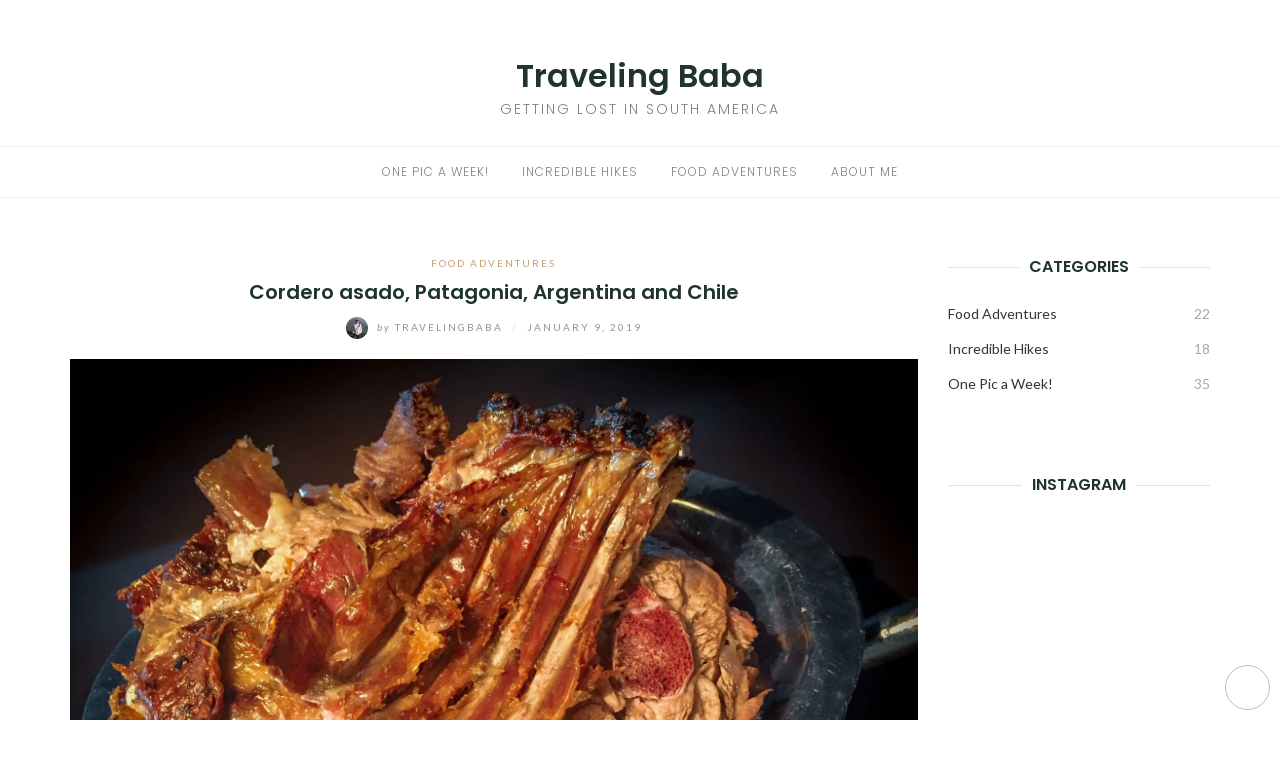

--- FILE ---
content_type: text/html; charset=UTF-8
request_url: https://travelingbaba.net/2019/01/cordero-asado-patagonia-argentina-and-chile/
body_size: 16543
content:
<!DOCTYPE html>
<html class="no-js" lang="en-GB">
<head>
	<meta charset="UTF-8">
	<meta http-equiv="X-UA-Compatible" content="IE=edge">
	<meta name="viewport" content="width=device-width, initial-scale=1">
	<title>Cordero asado, Patagonia, Argentina and Chile &#8211; Traveling Baba</title>
<meta name='robots' content='max-image-preview:large' />
<link rel='dns-prefetch' href='//fonts.googleapis.com' />
<link rel='dns-prefetch' href='//v0.wordpress.com' />
<link rel='dns-prefetch' href='//i0.wp.com' />
<link rel='dns-prefetch' href='//c0.wp.com' />
<link rel="alternate" type="application/rss+xml" title="Traveling Baba &raquo; Feed" href="https://travelingbaba.net/feed/" />
<link rel="alternate" type="application/rss+xml" title="Traveling Baba &raquo; Comments Feed" href="https://travelingbaba.net/comments/feed/" />
<link rel="alternate" type="application/rss+xml" title="Traveling Baba &raquo; Cordero asado, Patagonia, Argentina and Chile Comments Feed" href="https://travelingbaba.net/2019/01/cordero-asado-patagonia-argentina-and-chile/feed/" />
<link rel="alternate" title="oEmbed (JSON)" type="application/json+oembed" href="https://travelingbaba.net/wp-json/oembed/1.0/embed?url=https%3A%2F%2Ftravelingbaba.net%2F2019%2F01%2Fcordero-asado-patagonia-argentina-and-chile%2F" />
<link rel="alternate" title="oEmbed (XML)" type="text/xml+oembed" href="https://travelingbaba.net/wp-json/oembed/1.0/embed?url=https%3A%2F%2Ftravelingbaba.net%2F2019%2F01%2Fcordero-asado-patagonia-argentina-and-chile%2F&#038;format=xml" />
<style id='wp-img-auto-sizes-contain-inline-css' type='text/css'>
img:is([sizes=auto i],[sizes^="auto," i]){contain-intrinsic-size:3000px 1500px}
/*# sourceURL=wp-img-auto-sizes-contain-inline-css */
</style>
<style id='wp-emoji-styles-inline-css' type='text/css'>

	img.wp-smiley, img.emoji {
		display: inline !important;
		border: none !important;
		box-shadow: none !important;
		height: 1em !important;
		width: 1em !important;
		margin: 0 0.07em !important;
		vertical-align: -0.1em !important;
		background: none !important;
		padding: 0 !important;
	}
/*# sourceURL=wp-emoji-styles-inline-css */
</style>
<style id='wp-block-library-inline-css' type='text/css'>
:root{--wp-block-synced-color:#7a00df;--wp-block-synced-color--rgb:122,0,223;--wp-bound-block-color:var(--wp-block-synced-color);--wp-editor-canvas-background:#ddd;--wp-admin-theme-color:#007cba;--wp-admin-theme-color--rgb:0,124,186;--wp-admin-theme-color-darker-10:#006ba1;--wp-admin-theme-color-darker-10--rgb:0,107,160.5;--wp-admin-theme-color-darker-20:#005a87;--wp-admin-theme-color-darker-20--rgb:0,90,135;--wp-admin-border-width-focus:2px}@media (min-resolution:192dpi){:root{--wp-admin-border-width-focus:1.5px}}.wp-element-button{cursor:pointer}:root .has-very-light-gray-background-color{background-color:#eee}:root .has-very-dark-gray-background-color{background-color:#313131}:root .has-very-light-gray-color{color:#eee}:root .has-very-dark-gray-color{color:#313131}:root .has-vivid-green-cyan-to-vivid-cyan-blue-gradient-background{background:linear-gradient(135deg,#00d084,#0693e3)}:root .has-purple-crush-gradient-background{background:linear-gradient(135deg,#34e2e4,#4721fb 50%,#ab1dfe)}:root .has-hazy-dawn-gradient-background{background:linear-gradient(135deg,#faaca8,#dad0ec)}:root .has-subdued-olive-gradient-background{background:linear-gradient(135deg,#fafae1,#67a671)}:root .has-atomic-cream-gradient-background{background:linear-gradient(135deg,#fdd79a,#004a59)}:root .has-nightshade-gradient-background{background:linear-gradient(135deg,#330968,#31cdcf)}:root .has-midnight-gradient-background{background:linear-gradient(135deg,#020381,#2874fc)}:root{--wp--preset--font-size--normal:16px;--wp--preset--font-size--huge:42px}.has-regular-font-size{font-size:1em}.has-larger-font-size{font-size:2.625em}.has-normal-font-size{font-size:var(--wp--preset--font-size--normal)}.has-huge-font-size{font-size:var(--wp--preset--font-size--huge)}.has-text-align-center{text-align:center}.has-text-align-left{text-align:left}.has-text-align-right{text-align:right}.has-fit-text{white-space:nowrap!important}#end-resizable-editor-section{display:none}.aligncenter{clear:both}.items-justified-left{justify-content:flex-start}.items-justified-center{justify-content:center}.items-justified-right{justify-content:flex-end}.items-justified-space-between{justify-content:space-between}.screen-reader-text{border:0;clip-path:inset(50%);height:1px;margin:-1px;overflow:hidden;padding:0;position:absolute;width:1px;word-wrap:normal!important}.screen-reader-text:focus{background-color:#ddd;clip-path:none;color:#444;display:block;font-size:1em;height:auto;left:5px;line-height:normal;padding:15px 23px 14px;text-decoration:none;top:5px;width:auto;z-index:100000}html :where(.has-border-color){border-style:solid}html :where([style*=border-top-color]){border-top-style:solid}html :where([style*=border-right-color]){border-right-style:solid}html :where([style*=border-bottom-color]){border-bottom-style:solid}html :where([style*=border-left-color]){border-left-style:solid}html :where([style*=border-width]){border-style:solid}html :where([style*=border-top-width]){border-top-style:solid}html :where([style*=border-right-width]){border-right-style:solid}html :where([style*=border-bottom-width]){border-bottom-style:solid}html :where([style*=border-left-width]){border-left-style:solid}html :where(img[class*=wp-image-]){height:auto;max-width:100%}:where(figure){margin:0 0 1em}html :where(.is-position-sticky){--wp-admin--admin-bar--position-offset:var(--wp-admin--admin-bar--height,0px)}@media screen and (max-width:600px){html :where(.is-position-sticky){--wp-admin--admin-bar--position-offset:0px}}
.has-text-align-justify{text-align:justify;}

/*# sourceURL=wp-block-library-inline-css */
</style><style id='global-styles-inline-css' type='text/css'>
:root{--wp--preset--aspect-ratio--square: 1;--wp--preset--aspect-ratio--4-3: 4/3;--wp--preset--aspect-ratio--3-4: 3/4;--wp--preset--aspect-ratio--3-2: 3/2;--wp--preset--aspect-ratio--2-3: 2/3;--wp--preset--aspect-ratio--16-9: 16/9;--wp--preset--aspect-ratio--9-16: 9/16;--wp--preset--color--black: #000000;--wp--preset--color--cyan-bluish-gray: #abb8c3;--wp--preset--color--white: #ffffff;--wp--preset--color--pale-pink: #f78da7;--wp--preset--color--vivid-red: #cf2e2e;--wp--preset--color--luminous-vivid-orange: #ff6900;--wp--preset--color--luminous-vivid-amber: #fcb900;--wp--preset--color--light-green-cyan: #7bdcb5;--wp--preset--color--vivid-green-cyan: #00d084;--wp--preset--color--pale-cyan-blue: #8ed1fc;--wp--preset--color--vivid-cyan-blue: #0693e3;--wp--preset--color--vivid-purple: #9b51e0;--wp--preset--gradient--vivid-cyan-blue-to-vivid-purple: linear-gradient(135deg,rgb(6,147,227) 0%,rgb(155,81,224) 100%);--wp--preset--gradient--light-green-cyan-to-vivid-green-cyan: linear-gradient(135deg,rgb(122,220,180) 0%,rgb(0,208,130) 100%);--wp--preset--gradient--luminous-vivid-amber-to-luminous-vivid-orange: linear-gradient(135deg,rgb(252,185,0) 0%,rgb(255,105,0) 100%);--wp--preset--gradient--luminous-vivid-orange-to-vivid-red: linear-gradient(135deg,rgb(255,105,0) 0%,rgb(207,46,46) 100%);--wp--preset--gradient--very-light-gray-to-cyan-bluish-gray: linear-gradient(135deg,rgb(238,238,238) 0%,rgb(169,184,195) 100%);--wp--preset--gradient--cool-to-warm-spectrum: linear-gradient(135deg,rgb(74,234,220) 0%,rgb(151,120,209) 20%,rgb(207,42,186) 40%,rgb(238,44,130) 60%,rgb(251,105,98) 80%,rgb(254,248,76) 100%);--wp--preset--gradient--blush-light-purple: linear-gradient(135deg,rgb(255,206,236) 0%,rgb(152,150,240) 100%);--wp--preset--gradient--blush-bordeaux: linear-gradient(135deg,rgb(254,205,165) 0%,rgb(254,45,45) 50%,rgb(107,0,62) 100%);--wp--preset--gradient--luminous-dusk: linear-gradient(135deg,rgb(255,203,112) 0%,rgb(199,81,192) 50%,rgb(65,88,208) 100%);--wp--preset--gradient--pale-ocean: linear-gradient(135deg,rgb(255,245,203) 0%,rgb(182,227,212) 50%,rgb(51,167,181) 100%);--wp--preset--gradient--electric-grass: linear-gradient(135deg,rgb(202,248,128) 0%,rgb(113,206,126) 100%);--wp--preset--gradient--midnight: linear-gradient(135deg,rgb(2,3,129) 0%,rgb(40,116,252) 100%);--wp--preset--font-size--small: 13px;--wp--preset--font-size--medium: 20px;--wp--preset--font-size--large: 36px;--wp--preset--font-size--x-large: 42px;--wp--preset--spacing--20: 0.44rem;--wp--preset--spacing--30: 0.67rem;--wp--preset--spacing--40: 1rem;--wp--preset--spacing--50: 1.5rem;--wp--preset--spacing--60: 2.25rem;--wp--preset--spacing--70: 3.38rem;--wp--preset--spacing--80: 5.06rem;--wp--preset--shadow--natural: 6px 6px 9px rgba(0, 0, 0, 0.2);--wp--preset--shadow--deep: 12px 12px 50px rgba(0, 0, 0, 0.4);--wp--preset--shadow--sharp: 6px 6px 0px rgba(0, 0, 0, 0.2);--wp--preset--shadow--outlined: 6px 6px 0px -3px rgb(255, 255, 255), 6px 6px rgb(0, 0, 0);--wp--preset--shadow--crisp: 6px 6px 0px rgb(0, 0, 0);}:where(.is-layout-flex){gap: 0.5em;}:where(.is-layout-grid){gap: 0.5em;}body .is-layout-flex{display: flex;}.is-layout-flex{flex-wrap: wrap;align-items: center;}.is-layout-flex > :is(*, div){margin: 0;}body .is-layout-grid{display: grid;}.is-layout-grid > :is(*, div){margin: 0;}:where(.wp-block-columns.is-layout-flex){gap: 2em;}:where(.wp-block-columns.is-layout-grid){gap: 2em;}:where(.wp-block-post-template.is-layout-flex){gap: 1.25em;}:where(.wp-block-post-template.is-layout-grid){gap: 1.25em;}.has-black-color{color: var(--wp--preset--color--black) !important;}.has-cyan-bluish-gray-color{color: var(--wp--preset--color--cyan-bluish-gray) !important;}.has-white-color{color: var(--wp--preset--color--white) !important;}.has-pale-pink-color{color: var(--wp--preset--color--pale-pink) !important;}.has-vivid-red-color{color: var(--wp--preset--color--vivid-red) !important;}.has-luminous-vivid-orange-color{color: var(--wp--preset--color--luminous-vivid-orange) !important;}.has-luminous-vivid-amber-color{color: var(--wp--preset--color--luminous-vivid-amber) !important;}.has-light-green-cyan-color{color: var(--wp--preset--color--light-green-cyan) !important;}.has-vivid-green-cyan-color{color: var(--wp--preset--color--vivid-green-cyan) !important;}.has-pale-cyan-blue-color{color: var(--wp--preset--color--pale-cyan-blue) !important;}.has-vivid-cyan-blue-color{color: var(--wp--preset--color--vivid-cyan-blue) !important;}.has-vivid-purple-color{color: var(--wp--preset--color--vivid-purple) !important;}.has-black-background-color{background-color: var(--wp--preset--color--black) !important;}.has-cyan-bluish-gray-background-color{background-color: var(--wp--preset--color--cyan-bluish-gray) !important;}.has-white-background-color{background-color: var(--wp--preset--color--white) !important;}.has-pale-pink-background-color{background-color: var(--wp--preset--color--pale-pink) !important;}.has-vivid-red-background-color{background-color: var(--wp--preset--color--vivid-red) !important;}.has-luminous-vivid-orange-background-color{background-color: var(--wp--preset--color--luminous-vivid-orange) !important;}.has-luminous-vivid-amber-background-color{background-color: var(--wp--preset--color--luminous-vivid-amber) !important;}.has-light-green-cyan-background-color{background-color: var(--wp--preset--color--light-green-cyan) !important;}.has-vivid-green-cyan-background-color{background-color: var(--wp--preset--color--vivid-green-cyan) !important;}.has-pale-cyan-blue-background-color{background-color: var(--wp--preset--color--pale-cyan-blue) !important;}.has-vivid-cyan-blue-background-color{background-color: var(--wp--preset--color--vivid-cyan-blue) !important;}.has-vivid-purple-background-color{background-color: var(--wp--preset--color--vivid-purple) !important;}.has-black-border-color{border-color: var(--wp--preset--color--black) !important;}.has-cyan-bluish-gray-border-color{border-color: var(--wp--preset--color--cyan-bluish-gray) !important;}.has-white-border-color{border-color: var(--wp--preset--color--white) !important;}.has-pale-pink-border-color{border-color: var(--wp--preset--color--pale-pink) !important;}.has-vivid-red-border-color{border-color: var(--wp--preset--color--vivid-red) !important;}.has-luminous-vivid-orange-border-color{border-color: var(--wp--preset--color--luminous-vivid-orange) !important;}.has-luminous-vivid-amber-border-color{border-color: var(--wp--preset--color--luminous-vivid-amber) !important;}.has-light-green-cyan-border-color{border-color: var(--wp--preset--color--light-green-cyan) !important;}.has-vivid-green-cyan-border-color{border-color: var(--wp--preset--color--vivid-green-cyan) !important;}.has-pale-cyan-blue-border-color{border-color: var(--wp--preset--color--pale-cyan-blue) !important;}.has-vivid-cyan-blue-border-color{border-color: var(--wp--preset--color--vivid-cyan-blue) !important;}.has-vivid-purple-border-color{border-color: var(--wp--preset--color--vivid-purple) !important;}.has-vivid-cyan-blue-to-vivid-purple-gradient-background{background: var(--wp--preset--gradient--vivid-cyan-blue-to-vivid-purple) !important;}.has-light-green-cyan-to-vivid-green-cyan-gradient-background{background: var(--wp--preset--gradient--light-green-cyan-to-vivid-green-cyan) !important;}.has-luminous-vivid-amber-to-luminous-vivid-orange-gradient-background{background: var(--wp--preset--gradient--luminous-vivid-amber-to-luminous-vivid-orange) !important;}.has-luminous-vivid-orange-to-vivid-red-gradient-background{background: var(--wp--preset--gradient--luminous-vivid-orange-to-vivid-red) !important;}.has-very-light-gray-to-cyan-bluish-gray-gradient-background{background: var(--wp--preset--gradient--very-light-gray-to-cyan-bluish-gray) !important;}.has-cool-to-warm-spectrum-gradient-background{background: var(--wp--preset--gradient--cool-to-warm-spectrum) !important;}.has-blush-light-purple-gradient-background{background: var(--wp--preset--gradient--blush-light-purple) !important;}.has-blush-bordeaux-gradient-background{background: var(--wp--preset--gradient--blush-bordeaux) !important;}.has-luminous-dusk-gradient-background{background: var(--wp--preset--gradient--luminous-dusk) !important;}.has-pale-ocean-gradient-background{background: var(--wp--preset--gradient--pale-ocean) !important;}.has-electric-grass-gradient-background{background: var(--wp--preset--gradient--electric-grass) !important;}.has-midnight-gradient-background{background: var(--wp--preset--gradient--midnight) !important;}.has-small-font-size{font-size: var(--wp--preset--font-size--small) !important;}.has-medium-font-size{font-size: var(--wp--preset--font-size--medium) !important;}.has-large-font-size{font-size: var(--wp--preset--font-size--large) !important;}.has-x-large-font-size{font-size: var(--wp--preset--font-size--x-large) !important;}
/*# sourceURL=global-styles-inline-css */
</style>

<style id='classic-theme-styles-inline-css' type='text/css'>
/*! This file is auto-generated */
.wp-block-button__link{color:#fff;background-color:#32373c;border-radius:9999px;box-shadow:none;text-decoration:none;padding:calc(.667em + 2px) calc(1.333em + 2px);font-size:1.125em}.wp-block-file__button{background:#32373c;color:#fff;text-decoration:none}
/*# sourceURL=/wp-includes/css/classic-themes.min.css */
</style>
<link rel='stylesheet' id='eightydays-fonts-css' href='https://fonts.googleapis.com/css?family=Lato%3A400%2C700%2C400italic%2C700italic%7CPoppins%3A300%2C600&#038;ver=6.9#038;subset=latin%2Clatin-ext' type='text/css' media='all' />
<link rel='stylesheet' id='bootstrap-css' href='https://travelingbaba.net/wp-content/themes/eightydays-lite/css/bootstrap.css?ver=3.3.5' type='text/css' media='all' />
<link rel='stylesheet' id='eightydays-lite-css' href='https://travelingbaba.net/wp-content/themes/eightydays-lite/style.css?ver=6.9' type='text/css' media='all' />
<link rel='stylesheet' id='social-logos-css' href='https://c0.wp.com/p/jetpack/10.7.2/_inc/social-logos/social-logos.min.css' type='text/css' media='all' />
<link rel='stylesheet' id='jetpack_css-css' href='https://c0.wp.com/p/jetpack/10.7.2/css/jetpack.css' type='text/css' media='all' />
<script type="text/javascript" id="jetpack_related-posts-js-extra">
/* <![CDATA[ */
var related_posts_js_options = {"post_heading":"h4"};
//# sourceURL=jetpack_related-posts-js-extra
/* ]]> */
</script>
<script type="text/javascript" src="https://c0.wp.com/p/jetpack/10.7.2/_inc/build/related-posts/related-posts.min.js" id="jetpack_related-posts-js"></script>
<script type="text/javascript" src="https://c0.wp.com/c/6.9/wp-includes/js/jquery/jquery.min.js" id="jquery-core-js"></script>
<script type="text/javascript" src="https://c0.wp.com/c/6.9/wp-includes/js/jquery/jquery-migrate.min.js" id="jquery-migrate-js"></script>
<link rel="EditURI" type="application/rsd+xml" title="RSD" href="https://travelingbaba.net/xmlrpc.php?rsd" />
<meta name="generator" content="WordPress 6.9" />
<link rel="canonical" href="https://travelingbaba.net/2019/01/cordero-asado-patagonia-argentina-and-chile/" />
<link rel='shortlink' href='https://wp.me/p9Y0Au-eZ' />
<style type='text/css'>img#wpstats{display:none}</style>
		<script>document.documentElement.className = document.documentElement.className.replace( 'no-js', 'js' );</script>
	
<!-- Jetpack Open Graph Tags -->
<meta property="og:type" content="article" />
<meta property="og:title" content="Cordero asado, Patagonia, Argentina and Chile" />
<meta property="og:url" content="https://travelingbaba.net/2019/01/cordero-asado-patagonia-argentina-and-chile/" />
<meta property="og:description" content="One of the most common and delicious food in Patagonia, in both Argentina and Chile, is the Cordero asado, the grilled lam! DE-LI-CIOUS!!!" />
<meta property="article:published_time" content="2019-01-09T18:11:31+00:00" />
<meta property="article:modified_time" content="2019-01-09T18:11:33+00:00" />
<meta property="og:site_name" content="Traveling Baba" />
<meta property="og:image" content="https://i0.wp.com/travelingbaba.net/wp-content/uploads/2019/01/apc_0473-1.jpg?fit=1200%2C900&#038;ssl=1" />
<meta property="og:image:width" content="1200" />
<meta property="og:image:height" content="900" />
<meta property="og:image:alt" content="" />
<meta property="og:locale" content="en_GB" />
<meta name="twitter:creator" content="@TwittingBaba" />
<meta name="twitter:site" content="@TwittingBaba" />
<meta name="twitter:text:title" content="Cordero asado, Patagonia, Argentina and Chile" />
<meta name="twitter:image" content="https://i0.wp.com/travelingbaba.net/wp-content/uploads/2019/01/apc_0473-1.jpg?fit=1200%2C900&#038;ssl=1&#038;w=640" />
<meta name="twitter:card" content="summary_large_image" />

<!-- End Jetpack Open Graph Tags -->
<link rel="icon" href="https://i0.wp.com/travelingbaba.net/wp-content/uploads/2018/07/cropped-IMG_0629.jpg?fit=32%2C32&#038;ssl=1" sizes="32x32" />
<link rel="icon" href="https://i0.wp.com/travelingbaba.net/wp-content/uploads/2018/07/cropped-IMG_0629.jpg?fit=192%2C192&#038;ssl=1" sizes="192x192" />
<link rel="apple-touch-icon" href="https://i0.wp.com/travelingbaba.net/wp-content/uploads/2018/07/cropped-IMG_0629.jpg?fit=180%2C180&#038;ssl=1" />
<meta name="msapplication-TileImage" content="https://i0.wp.com/travelingbaba.net/wp-content/uploads/2018/07/cropped-IMG_0629.jpg?fit=270%2C270&#038;ssl=1" />
<link rel='stylesheet' id='jr-insta-styles-css' href='https://travelingbaba.net/wp-content/plugins/instagram-slider-widget/components/instagram/assets/css/jr-insta.css?ver=2.0.3' type='text/css' media='all' />
<link rel='stylesheet' id='wis_font-awesome-css' href='https://maxcdn.bootstrapcdn.com/font-awesome/4.7.0/css/font-awesome.min.css?ver=6.9' type='text/css' media='all' />
<link rel='stylesheet' id='wis_instag-slider-css' href='https://travelingbaba.net/wp-content/plugins/instagram-slider-widget/components/instagram/assets/css/instag-slider.css?ver=2.0.3' type='text/css' media='all' />
<link rel='stylesheet' id='wis_wis-header-css' href='https://travelingbaba.net/wp-content/plugins/instagram-slider-widget/components/instagram/assets/css/wis-header.css?ver=2.0.3' type='text/css' media='all' />
</head>

<body data-rsssl=1 class="wp-singular post-template-default single single-post postid-929 single-format-standard wp-theme-eightydays-lite" itemscope="itemscope" itemtype="http://schema.org/WebPage">
<div id="page" class="site">
	<span
		class="page-overlay"
		role="button"
		tabindex="-1"
			></span>
	<a class="skip-link screen-reader-text" href="#content">Skip to content</a>

	<div class="top-bar">
		<div class="container">
			<div class="top-bar-left pull-left">
				
									<button
						id="sidebar-toggle" class="sidebar-toggle"
											><span></span>
					</button>
							</div>

			<div class="top-bar-right pull-right text-right">
							</div>
		</div>
	</div><!-- .top-bar -->

	<header id="masthead" class="site-header" itemscope="itemscope" itemtype="http://schema.org/WPHeader">
		<div class="site-branding text-center">
												<div class="site-title">
						<a href="https://travelingbaba.net/" rel="home">Traveling Baba</a>
					</div>
														<div class="site-description">Getting lost in South America</div>
					</div>
					<nav id="site-navigation" class="main-navigation">
				<div class="container"><ul id="primary-menu" class="primary-menu text-center"><li id="menu-item-46" class="menu-item menu-item-type-taxonomy menu-item-object-category menu-item-46"><a href="https://travelingbaba.net/categories/one-pic-a-week/">One Pic a Week!</a></li>
<li id="menu-item-47" class="menu-item menu-item-type-taxonomy menu-item-object-category menu-item-47"><a href="https://travelingbaba.net/categories/incredible-hikes/">Incredible Hikes</a></li>
<li id="menu-item-48" class="menu-item menu-item-type-taxonomy menu-item-object-category current-post-ancestor current-menu-parent current-post-parent menu-item-48"><a href="https://travelingbaba.net/categories/food-adventures/">Food Adventures</a></li>
<li id="menu-item-49" class="menu-item menu-item-type-post_type menu-item-object-page menu-item-49"><a href="https://travelingbaba.net/about-me/">About me</a></li>
</ul></div>			</nav><!-- #site-navigation -->
			</header><!-- #masthead -->

	<div class="container">
		<main id="main" class="site-main">	<div class="row">
		<div class="col-md-9" id="content">

			
<article id="post-929" class="post-929 post type-post status-publish format-standard has-post-thumbnail hentry category-food-adventures tag-argentina tag-asado tag-chile tag-cordero tag-food tag-patagonia">
	<header class="entry-header page-header">
		<div class="entry-meta">
			<div class="categories"><a href="https://travelingbaba.net/categories/food-adventures/" rel="category tag">Food Adventures</a></div>
		</div>
		<h1 class="entry-title page-title">Cordero asado, Patagonia, Argentina and Chile</h1>		<div class="entry-meta">
			<a class="author-link" href="https://travelingbaba.net/author/mgressent/" rel="author">
				<img alt='' src='https://secure.gravatar.com/avatar/a0d67129bb95e7c3da41b384d826359530e84478d371b17659d48cb2fc25f3e0?s=22&#038;d=mm&#038;r=g' srcset='https://secure.gravatar.com/avatar/a0d67129bb95e7c3da41b384d826359530e84478d371b17659d48cb2fc25f3e0?s=44&#038;d=mm&#038;r=g 2x' class='avatar avatar-22 photo' height='22' width='22' decoding='async'/>				<span class="by">by</span>
				TravelingBaba			</a>
			<span class="separator">/</span>
			<time class="entry-date published" datetime="2019-01-09T19:11:31+01:00">January 9, 2019</time><time class="updated hidden" datetime="2019-01-09T19:11:33+01:00">January 9, 2019</time>		</div>
	</header><!-- .entry-header -->

			<div class="entry-media">
			<img width="2048" height="1536" src="https://i0.wp.com/travelingbaba.net/wp-content/uploads/2019/01/apc_0473-1.jpg?fit=2048%2C1536&amp;ssl=1" class="attachment-full size-full wp-post-image" alt="" decoding="async" fetchpriority="high" srcset="https://i0.wp.com/travelingbaba.net/wp-content/uploads/2019/01/apc_0473-1.jpg?w=2048&amp;ssl=1 2048w, https://i0.wp.com/travelingbaba.net/wp-content/uploads/2019/01/apc_0473-1.jpg?resize=300%2C225&amp;ssl=1 300w, https://i0.wp.com/travelingbaba.net/wp-content/uploads/2019/01/apc_0473-1.jpg?resize=768%2C576&amp;ssl=1 768w, https://i0.wp.com/travelingbaba.net/wp-content/uploads/2019/01/apc_0473-1.jpg?resize=1024%2C768&amp;ssl=1 1024w, https://i0.wp.com/travelingbaba.net/wp-content/uploads/2019/01/apc_0473-1.jpg?w=1740&amp;ssl=1 1740w" sizes="(max-width: 2048px) 100vw, 2048px" data-attachment-id="934" data-permalink="https://travelingbaba.net/2019/01/cordero-asado-patagonia-argentina-and-chile/apc_0473-1/" data-orig-file="https://i0.wp.com/travelingbaba.net/wp-content/uploads/2019/01/apc_0473-1.jpg?fit=2048%2C1536&amp;ssl=1" data-orig-size="2048,1536" data-comments-opened="1" data-image-meta="{&quot;aperture&quot;:&quot;2.2&quot;,&quot;credit&quot;:&quot;&quot;,&quot;camera&quot;:&quot;iPhone 6&quot;,&quot;caption&quot;:&quot;&quot;,&quot;created_timestamp&quot;:&quot;1546980013&quot;,&quot;copyright&quot;:&quot;&quot;,&quot;focal_length&quot;:&quot;4.15&quot;,&quot;iso&quot;:&quot;250&quot;,&quot;shutter_speed&quot;:&quot;0.05&quot;,&quot;title&quot;:&quot;&quot;,&quot;orientation&quot;:&quot;0&quot;}" data-image-title="apc_0473-1" data-image-description="" data-image-caption="" data-medium-file="https://i0.wp.com/travelingbaba.net/wp-content/uploads/2019/01/apc_0473-1.jpg?fit=300%2C225&amp;ssl=1" data-large-file="https://i0.wp.com/travelingbaba.net/wp-content/uploads/2019/01/apc_0473-1.jpg?fit=870%2C653&amp;ssl=1" />		</div>
	
	<div class="entry-content clearfix">
					<aside class="share-box">
				<h6>Share on </h6>
				<ul class="jetpack-social-navigation"><li><a target="_blank" title="Share this on Facebook" href="https://www.facebook.com/sharer/sharer.php?u=https%3A%2F%2Ftravelingbaba.net%2F2019%2F01%2Fcordero-asado-patagonia-argentina-and-chile%2F"><span class="screen-reader-text">Facebook</span></a></li><li><a class="twitter" target="_blank" title="Tweet on Twitter" href="https://twitter.com/intent/tweet?url=https%3A%2F%2Ftravelingbaba.net%2F2019%2F01%2Fcordero-asado-patagonia-argentina-and-chile%2F&#038;text=Cordero%20asado%2C%20Patagonia%2C%20Argentina%20and%20Chile"><span class="screen-reader-text">Twitter</span></a></li><li><a class="googleplus" target="_blank" title="Share on Google+" href="https://plus.google.com/share?url=https%3A%2F%2Ftravelingbaba.net%2F2019%2F01%2Fcordero-asado-patagonia-argentina-and-chile%2F"><span class="screen-reader-text">Google+</span></a></li><li><a class="pinterest" target="_blank" title="Pin it on Pinterest" href="http://pinterest.com/pin/create/button?url=https%3A%2F%2Ftravelingbaba.net%2F2019%2F01%2Fcordero-asado-patagonia-argentina-and-chile%2F&#038;media=https%3A%2F%2Fi0.wp.com%2Ftravelingbaba.net%2Fwp-content%2Fuploads%2F2019%2F01%2Fapc_0473-1.jpg%3Fresize%3D409%252C255%26ssl%3D1&#038;description=Cordero%20asado%2C%20Patagonia%2C%20Argentina%20and%20Chile"><span class="screen-reader-text">Pinterest</span></a></li><li><a class="linkedin" target="_blank" title="Share on LinkedIn" href="http://www.linkedin.com/shareArticle?mini=true&#038;url=https%3A%2F%2Ftravelingbaba.net%2F2019%2F01%2Fcordero-asado-patagonia-argentina-and-chile%2F&#038;title=Cordero%20asado%2C%20Patagonia%2C%20Argentina%20and%20Chile"><span class="screen-reader-text">Linkedin</span></a></li></ul>			</aside>
		
		<p>One of the most common and delicious food in Patagonia, in both Argentina and Chile, is the Cordero asado, the grilled lam!</p>
<p>DE-LI-CIOUS!!!</p>
<p><img decoding="async" data-attachment-id="936" data-permalink="https://travelingbaba.net/2019/01/cordero-asado-patagonia-argentina-and-chile/apc_0479/" data-orig-file="https://i0.wp.com/travelingbaba.net/wp-content/uploads/2019/01/apc_0479.jpg?fit=1536%2C2048&amp;ssl=1" data-orig-size="1536,2048" data-comments-opened="1" data-image-meta="{&quot;aperture&quot;:&quot;2.2&quot;,&quot;credit&quot;:&quot;&quot;,&quot;camera&quot;:&quot;iPhone 6&quot;,&quot;caption&quot;:&quot;&quot;,&quot;created_timestamp&quot;:&quot;1546985871&quot;,&quot;copyright&quot;:&quot;&quot;,&quot;focal_length&quot;:&quot;4.15&quot;,&quot;iso&quot;:&quot;250&quot;,&quot;shutter_speed&quot;:&quot;0.058823529411765&quot;,&quot;title&quot;:&quot;&quot;,&quot;orientation&quot;:&quot;0&quot;}" data-image-title="apc_0479" data-image-description="" data-image-caption="" data-medium-file="https://i0.wp.com/travelingbaba.net/wp-content/uploads/2019/01/apc_0479.jpg?fit=225%2C300&amp;ssl=1" data-large-file="https://i0.wp.com/travelingbaba.net/wp-content/uploads/2019/01/apc_0479.jpg?fit=768%2C1024&amp;ssl=1" src="https://i0.wp.com/travelingbaba.net/wp-content/uploads/2019/01/apc_0479.jpg?resize=870%2C1160&#038;ssl=1" class="size-full wp-image-936" width="870" height="1160" srcset="https://i0.wp.com/travelingbaba.net/wp-content/uploads/2019/01/apc_0479.jpg?w=1536&amp;ssl=1 1536w, https://i0.wp.com/travelingbaba.net/wp-content/uploads/2019/01/apc_0479.jpg?resize=225%2C300&amp;ssl=1 225w, https://i0.wp.com/travelingbaba.net/wp-content/uploads/2019/01/apc_0479.jpg?resize=768%2C1024&amp;ssl=1 768w" sizes="(max-width: 870px) 100vw, 870px" data-recalc-dims="1" /></p>
<div class="sharedaddy sd-sharing-enabled"><div class="robots-nocontent sd-block sd-social sd-social-icon-text sd-sharing"><h3 class="sd-title">Share this:</h3><div class="sd-content"><ul><li class="share-twitter"><a rel="nofollow noopener noreferrer" data-shared="sharing-twitter-929" class="share-twitter sd-button share-icon" href="https://travelingbaba.net/2019/01/cordero-asado-patagonia-argentina-and-chile/?share=twitter" target="_blank" title="Click to share on Twitter"><span>Twitter</span></a></li><li class="share-facebook"><a rel="nofollow noopener noreferrer" data-shared="sharing-facebook-929" class="share-facebook sd-button share-icon" href="https://travelingbaba.net/2019/01/cordero-asado-patagonia-argentina-and-chile/?share=facebook" target="_blank" title="Click to share on Facebook"><span>Facebook</span></a></li><li class="share-jetpack-whatsapp"><a rel="nofollow noopener noreferrer" data-shared="" class="share-jetpack-whatsapp sd-button share-icon" href="https://travelingbaba.net/2019/01/cordero-asado-patagonia-argentina-and-chile/?share=jetpack-whatsapp" target="_blank" title="Click to share on WhatsApp"><span>WhatsApp</span></a></li><li class="share-end"></li></ul></div></div></div>
<div id='jp-relatedposts' class='jp-relatedposts' >
	<h3 class="jp-relatedposts-headline"><em>Related</em></h3>
</div>	</div><!-- .entry-content -->

	<footer class="entry-footer">
		<div class="post-tags"><a href="https://travelingbaba.net/tags/argentina/" rel="tag">Argentina</a><a href="https://travelingbaba.net/tags/asado/" rel="tag">asado</a><a href="https://travelingbaba.net/tags/chile/" rel="tag">Chile</a><a href="https://travelingbaba.net/tags/cordero/" rel="tag">cordero</a><a href="https://travelingbaba.net/tags/food/" rel="tag">Food</a><a href="https://travelingbaba.net/tags/patagonia/" rel="tag">Patagonia</a></div>	</footer><!-- .entry-footer -->
</article><!-- #post-## -->

	<nav class="navigation post-navigation" aria-label="Posts">
		<h2 class="screen-reader-text">Post navigation</h2>
		<div class="nav-links"><div class="nav-previous"><a href="https://travelingbaba.net/2019/01/view-from-the-rio-serrano-parque-nacional-torres-del-paine-patagonia-chile/" rel="prev">&larr; View from the Rio Serrano, Parque Nacional Torres del Paine, Patagonia, Chile</a></div><div class="nav-next"><a href="https://travelingbaba.net/2019/01/centolla-patagonia-argentina-and-chile/" rel="next">Centolla, Patagonia, Argentina and Chile &rarr;</a></div></div>
	</nav><div class="related-posts text-center clearfix row">
	<h4 class="section-title col-md-12"><span>You might also like</span></h4>
					<div class="related-post col-sm-4">
							<div class="entry-media">
					<a href="https://travelingbaba.net/2019/02/el-chilote-curanto-chiloe-patagonia-chile/" title="El chilote Curanto, Chiloé, Patagonia, Chile">
						<img width="270" height="168" src="https://i0.wp.com/travelingbaba.net/wp-content/uploads/2019/02/img_2107.jpg?resize=270%2C168&amp;ssl=1" class="attachment-eightydays-related size-eightydays-related wp-post-image" alt="" decoding="async" loading="lazy" srcset="https://i0.wp.com/travelingbaba.net/wp-content/uploads/2019/02/img_2107.jpg?resize=270%2C168&amp;ssl=1 270w, https://i0.wp.com/travelingbaba.net/wp-content/uploads/2019/02/img_2107.jpg?resize=760%2C474&amp;ssl=1 760w, https://i0.wp.com/travelingbaba.net/wp-content/uploads/2019/02/img_2107.jpg?resize=370%2C232&amp;ssl=1 370w, https://i0.wp.com/travelingbaba.net/wp-content/uploads/2019/02/img_2107.jpg?resize=409%2C255&amp;ssl=1 409w, https://i0.wp.com/travelingbaba.net/wp-content/uploads/2019/02/img_2107.jpg?zoom=2&amp;resize=270%2C168&amp;ssl=1 540w, https://i0.wp.com/travelingbaba.net/wp-content/uploads/2019/02/img_2107.jpg?zoom=3&amp;resize=270%2C168&amp;ssl=1 810w" sizes="auto, (max-width: 270px) 100vw, 270px" data-attachment-id="1218" data-permalink="https://travelingbaba.net/2019/02/el-chilote-curanto-chiloe-patagonia-chile/img_2107/" data-orig-file="https://i0.wp.com/travelingbaba.net/wp-content/uploads/2019/02/img_2107.jpg?fit=2048%2C1638&amp;ssl=1" data-orig-size="2048,1638" data-comments-opened="1" data-image-meta="{&quot;aperture&quot;:&quot;2.2&quot;,&quot;credit&quot;:&quot;&quot;,&quot;camera&quot;:&quot;iPhone 6&quot;,&quot;caption&quot;:&quot;&quot;,&quot;created_timestamp&quot;:&quot;1549641716&quot;,&quot;copyright&quot;:&quot;&quot;,&quot;focal_length&quot;:&quot;4.15&quot;,&quot;iso&quot;:&quot;32&quot;,&quot;shutter_speed&quot;:&quot;0.0066666666666667&quot;,&quot;title&quot;:&quot;&quot;,&quot;orientation&quot;:&quot;0&quot;}" data-image-title="img_2107" data-image-description="" data-image-caption="" data-medium-file="https://i0.wp.com/travelingbaba.net/wp-content/uploads/2019/02/img_2107.jpg?fit=300%2C240&amp;ssl=1" data-large-file="https://i0.wp.com/travelingbaba.net/wp-content/uploads/2019/02/img_2107.jpg?fit=870%2C696&amp;ssl=1" />					</a>
				</div>
			
			<div class="related-post-title">
				<a href="https://travelingbaba.net/2019/02/el-chilote-curanto-chiloe-patagonia-chile/" title="El chilote Curanto, Chiloé, Patagonia, Chile">El chilote Curanto, Chiloé, Patagonia, Chile</a>
			</div>
			<div class="related-post-date">
				February 26, 2019			</div>
		</div>
							<div class="related-post col-sm-4">
							<div class="entry-media">
					<a href="https://travelingbaba.net/2019/02/traditional-and-convivial-mate-argentina-patagonia/" title="Traditional and convivial Maté, Argentina &#038; Patagonia">
						<img width="270" height="168" src="https://i0.wp.com/travelingbaba.net/wp-content/uploads/2019/02/img_1891.jpg?resize=270%2C168&amp;ssl=1" class="attachment-eightydays-related size-eightydays-related wp-post-image" alt="" decoding="async" loading="lazy" srcset="https://i0.wp.com/travelingbaba.net/wp-content/uploads/2019/02/img_1891.jpg?resize=270%2C168&amp;ssl=1 270w, https://i0.wp.com/travelingbaba.net/wp-content/uploads/2019/02/img_1891.jpg?resize=760%2C474&amp;ssl=1 760w, https://i0.wp.com/travelingbaba.net/wp-content/uploads/2019/02/img_1891.jpg?resize=370%2C232&amp;ssl=1 370w, https://i0.wp.com/travelingbaba.net/wp-content/uploads/2019/02/img_1891.jpg?resize=409%2C255&amp;ssl=1 409w, https://i0.wp.com/travelingbaba.net/wp-content/uploads/2019/02/img_1891.jpg?zoom=2&amp;resize=270%2C168&amp;ssl=1 540w, https://i0.wp.com/travelingbaba.net/wp-content/uploads/2019/02/img_1891.jpg?zoom=3&amp;resize=270%2C168&amp;ssl=1 810w" sizes="auto, (max-width: 270px) 100vw, 270px" data-attachment-id="1208" data-permalink="https://travelingbaba.net/2019/02/traditional-and-convivial-mate-argentina-patagonia/img_1891/" data-orig-file="https://i0.wp.com/travelingbaba.net/wp-content/uploads/2019/02/img_1891.jpg?fit=1514%2C1009&amp;ssl=1" data-orig-size="1514,1009" data-comments-opened="1" data-image-meta="{&quot;aperture&quot;:&quot;4&quot;,&quot;credit&quot;:&quot;&quot;,&quot;camera&quot;:&quot;X-T1&quot;,&quot;caption&quot;:&quot;&quot;,&quot;created_timestamp&quot;:&quot;1548951436&quot;,&quot;copyright&quot;:&quot;&quot;,&quot;focal_length&quot;:&quot;23&quot;,&quot;iso&quot;:&quot;800&quot;,&quot;shutter_speed&quot;:&quot;0.0014705882352941&quot;,&quot;title&quot;:&quot;&quot;,&quot;orientation&quot;:&quot;0&quot;}" data-image-title="img_1891" data-image-description="" data-image-caption="" data-medium-file="https://i0.wp.com/travelingbaba.net/wp-content/uploads/2019/02/img_1891.jpg?fit=300%2C200&amp;ssl=1" data-large-file="https://i0.wp.com/travelingbaba.net/wp-content/uploads/2019/02/img_1891.jpg?fit=870%2C579&amp;ssl=1" />					</a>
				</div>
			
			<div class="related-post-title">
				<a href="https://travelingbaba.net/2019/02/traditional-and-convivial-mate-argentina-patagonia/" title="Traditional and convivial Maté, Argentina &#038; Patagonia">Traditional and convivial Maté, Argentina &#038; Patagonia</a>
			</div>
			<div class="related-post-date">
				February 26, 2019			</div>
		</div>
							<div class="related-post col-sm-4">
							<div class="entry-media">
					<a href="https://travelingbaba.net/2019/02/la-cazuela-del-gaucho-patagonia-chile/" title="La cazuela del gaucho, Patagonia, Chile">
						<img width="270" height="168" src="https://i0.wp.com/travelingbaba.net/wp-content/uploads/2019/02/apc_0458.jpg?resize=270%2C168&amp;ssl=1" class="attachment-eightydays-related size-eightydays-related wp-post-image" alt="" decoding="async" loading="lazy" srcset="https://i0.wp.com/travelingbaba.net/wp-content/uploads/2019/02/apc_0458.jpg?resize=270%2C168&amp;ssl=1 270w, https://i0.wp.com/travelingbaba.net/wp-content/uploads/2019/02/apc_0458.jpg?resize=760%2C474&amp;ssl=1 760w, https://i0.wp.com/travelingbaba.net/wp-content/uploads/2019/02/apc_0458.jpg?resize=370%2C232&amp;ssl=1 370w, https://i0.wp.com/travelingbaba.net/wp-content/uploads/2019/02/apc_0458.jpg?resize=409%2C255&amp;ssl=1 409w, https://i0.wp.com/travelingbaba.net/wp-content/uploads/2019/02/apc_0458.jpg?zoom=2&amp;resize=270%2C168&amp;ssl=1 540w, https://i0.wp.com/travelingbaba.net/wp-content/uploads/2019/02/apc_0458.jpg?zoom=3&amp;resize=270%2C168&amp;ssl=1 810w" sizes="auto, (max-width: 270px) 100vw, 270px" data-attachment-id="1210" data-permalink="https://travelingbaba.net/2019/02/la-cazuela-del-gaucho-patagonia-chile/apc_0458/" data-orig-file="https://i0.wp.com/travelingbaba.net/wp-content/uploads/2019/02/apc_0458.jpg?fit=2048%2C1536&amp;ssl=1" data-orig-size="2048,1536" data-comments-opened="1" data-image-meta="{&quot;aperture&quot;:&quot;2.2&quot;,&quot;credit&quot;:&quot;&quot;,&quot;camera&quot;:&quot;iPhone 6&quot;,&quot;caption&quot;:&quot;&quot;,&quot;created_timestamp&quot;:&quot;1546202125&quot;,&quot;copyright&quot;:&quot;&quot;,&quot;focal_length&quot;:&quot;4.15&quot;,&quot;iso&quot;:&quot;250&quot;,&quot;shutter_speed&quot;:&quot;0.04&quot;,&quot;title&quot;:&quot;&quot;,&quot;orientation&quot;:&quot;0&quot;}" data-image-title="apc_0458" data-image-description="" data-image-caption="" data-medium-file="https://i0.wp.com/travelingbaba.net/wp-content/uploads/2019/02/apc_0458.jpg?fit=300%2C225&amp;ssl=1" data-large-file="https://i0.wp.com/travelingbaba.net/wp-content/uploads/2019/02/apc_0458.jpg?fit=870%2C653&amp;ssl=1" />					</a>
				</div>
			
			<div class="related-post-title">
				<a href="https://travelingbaba.net/2019/02/la-cazuela-del-gaucho-patagonia-chile/" title="La cazuela del gaucho, Patagonia, Chile">La cazuela del gaucho, Patagonia, Chile</a>
			</div>
			<div class="related-post-date">
				February 26, 2019			</div>
		</div>
			</div>
<div id="comments" class="comments-area clearfix">
	
		<div id="respond" class="comment-respond">
		<h3 id="reply-title" class="comment-reply-title">Leave a Reply <small><a rel="nofollow" id="cancel-comment-reply-link" href="/2019/01/cordero-asado-patagonia-argentina-and-chile/#respond" style="display:none;">Cancel reply</a></small></h3><form action="https://travelingbaba.net/wp-comments-post.php" method="post" id="commentform" class="comment-form"><p class="comment-notes"><span id="email-notes">Your email address will not be published.</span> <span class="required-field-message">Required fields are marked <span class="required">*</span></span></p><p class="comment-form-comment"><label for="comment">Comment <span class="required">*</span></label> <textarea id="comment" name="comment" cols="45" rows="8" maxlength="65525" required></textarea></p><p class="comment-form-author"><label for="author">Name <span class="required">*</span></label> <input id="author" name="author" type="text" value="" size="30" maxlength="245" autocomplete="name" required /></p>
<p class="comment-form-email"><label for="email">Email <span class="required">*</span></label> <input id="email" name="email" type="email" value="" size="30" maxlength="100" aria-describedby="email-notes" autocomplete="email" required /></p>
<p class="comment-form-url"><label for="url">Website</label> <input id="url" name="url" type="url" value="" size="30" maxlength="200" autocomplete="url" /></p>
<p class="comment-form-cookies-consent"><input id="wp-comment-cookies-consent" name="wp-comment-cookies-consent" type="checkbox" value="yes" /> <label for="wp-comment-cookies-consent">Save my name, email, and website in this browser for the next time I comment.</label></p>
<p class="comment-subscription-form"><input type="checkbox" name="subscribe_comments" id="subscribe_comments" value="subscribe" style="width: auto; -moz-appearance: checkbox; -webkit-appearance: checkbox;" /> <label class="subscribe-label" id="subscribe-label" for="subscribe_comments">Notify me of follow-up comments by email.</label></p><p class="comment-subscription-form"><input type="checkbox" name="subscribe_blog" id="subscribe_blog" value="subscribe" style="width: auto; -moz-appearance: checkbox; -webkit-appearance: checkbox;" /> <label class="subscribe-label" id="subscribe-blog-label" for="subscribe_blog">Notify me of new posts by email.</label></p><p class="form-submit"><input name="submit" type="submit" id="submit" class="submit" value="Post Comment" /> <input type='hidden' name='comment_post_ID' value='929' id='comment_post_ID' />
<input type='hidden' name='comment_parent' id='comment_parent' value='0' />
</p><p style="display: none;"><input type="hidden" id="akismet_comment_nonce" name="akismet_comment_nonce" value="8a2a134d2c" /></p><p style="display: none !important;" class="akismet-fields-container" data-prefix="ak_"><label>&#916;<textarea name="ak_hp_textarea" cols="45" rows="8" maxlength="100"></textarea></label><input type="hidden" id="ak_js_1" name="ak_js" value="151"/><script>document.getElementById( "ak_js_1" ).setAttribute( "value", ( new Date() ).getTime() );</script></p></form>	</div><!-- #respond -->
	</div><!-- #comments -->
		</div>

		
	<aside class="col-md-3 widget-area" id="secondary" itemscope="itemscope" itemtype="http://schema.org/WPSideBar">
		<div class="widget widget_categories" id="categories-4"><h4 class="widget-title"><span>Categories</span></h4>
			<ul>
					<li class="cat-item cat-item-4"><a href="https://travelingbaba.net/categories/food-adventures/">Food Adventures</a> <span class="count">22</span>
</li>
	<li class="cat-item cat-item-3"><a href="https://travelingbaba.net/categories/incredible-hikes/">Incredible Hikes</a> <span class="count">18</span>
</li>
	<li class="cat-item cat-item-2"><a href="https://travelingbaba.net/categories/one-pic-a-week/">One Pic a Week!</a> <span class="count">35</span>
</li>
			</ul>

			</div><div class="widget jr-insta-slider" id="jr_insta_slider-2"><h4 class="widget-title"><span>Instagram</span></h4><div class='jr-insta-thumb'>
    <ul class='no-bullet thumbnails jr_col_3' id='wis-slides'>
		    </ul>
</div></div>	</aside>

	</div>
</main>
</div><!-- .container -->

<footer id="colophon" class="site-footer" itemscope="itemscope" itemtype="http://schema.org/WPFooter">
			<div class="footer-widgets">
			<div class="container">
				<div class="row">
					<div class="col-md-3 col-sm-6 widget eightydays-recent-posts-widget" id="eightydays-recent-posts-widget-6"><h4 class="widget-title"><span>One Pic a Week!</span></h4>		<ul>
							<li>
											<a class="eightydays-thumb" href="https://travelingbaba.net/2019/02/zetrip-the-end/" title="ZeTrip&#8230; the end">
							<img width="67" height="67" src="https://i0.wp.com/travelingbaba.net/wp-content/uploads/2019/02/img_1894.jpg?resize=67%2C67&amp;ssl=1" class="attachment-eightydays-widget-thumb size-eightydays-widget-thumb wp-post-image" alt="" decoding="async" loading="lazy" srcset="https://i0.wp.com/travelingbaba.net/wp-content/uploads/2019/02/img_1894.jpg?w=1036&amp;ssl=1 1036w, https://i0.wp.com/travelingbaba.net/wp-content/uploads/2019/02/img_1894.jpg?resize=150%2C150&amp;ssl=1 150w, https://i0.wp.com/travelingbaba.net/wp-content/uploads/2019/02/img_1894.jpg?resize=300%2C300&amp;ssl=1 300w, https://i0.wp.com/travelingbaba.net/wp-content/uploads/2019/02/img_1894.jpg?resize=768%2C768&amp;ssl=1 768w, https://i0.wp.com/travelingbaba.net/wp-content/uploads/2019/02/img_1894.jpg?resize=1024%2C1024&amp;ssl=1 1024w, https://i0.wp.com/travelingbaba.net/wp-content/uploads/2019/02/img_1894.jpg?resize=67%2C67&amp;ssl=1 67w" sizes="auto, (max-width: 67px) 100vw, 67px" data-attachment-id="1182" data-permalink="https://travelingbaba.net/2019/02/zetrip-the-end/img_1894/" data-orig-file="https://i0.wp.com/travelingbaba.net/wp-content/uploads/2019/02/img_1894.jpg?fit=1036%2C1036&amp;ssl=1" data-orig-size="1036,1036" data-comments-opened="1" data-image-meta="{&quot;aperture&quot;:&quot;2.8&quot;,&quot;credit&quot;:&quot;&quot;,&quot;camera&quot;:&quot;X-T1&quot;,&quot;caption&quot;:&quot;&quot;,&quot;created_timestamp&quot;:&quot;1549916936&quot;,&quot;copyright&quot;:&quot;&quot;,&quot;focal_length&quot;:&quot;14&quot;,&quot;iso&quot;:&quot;400&quot;,&quot;shutter_speed&quot;:&quot;20&quot;,&quot;title&quot;:&quot;&quot;,&quot;orientation&quot;:&quot;0&quot;}" data-image-title="img_1894" data-image-description="" data-image-caption="" data-medium-file="https://i0.wp.com/travelingbaba.net/wp-content/uploads/2019/02/img_1894.jpg?fit=300%2C300&amp;ssl=1" data-large-file="https://i0.wp.com/travelingbaba.net/wp-content/uploads/2019/02/img_1894.jpg?fit=870%2C870&amp;ssl=1" />						</a>
										<div class="eightydays-text">
						<div class="eightydays-title">
							<a href="https://travelingbaba.net/2019/02/zetrip-the-end/" title="Permalink to ZeTrip&#8230; the end" rel="bookmark">ZeTrip&#8230; the end</a>
						</div>
						<div class="eightydays-meta">
							<time class="eightydays-date" datetime="2019-02-27T18:00:52+01:00">February 27, 2019</time>
						</div>
					</div>
				</li>
							<li>
											<a class="eightydays-thumb" href="https://travelingbaba.net/2019/02/chile-in-a-nutshell/" title="Chile in a nutshell">
							<img width="67" height="67" src="https://i0.wp.com/travelingbaba.net/wp-content/uploads/2019/02/img_0971.jpg?resize=67%2C67&amp;ssl=1" class="attachment-eightydays-widget-thumb size-eightydays-widget-thumb wp-post-image" alt="" decoding="async" loading="lazy" srcset="https://i0.wp.com/travelingbaba.net/wp-content/uploads/2019/02/img_0971.jpg?w=1066&amp;ssl=1 1066w, https://i0.wp.com/travelingbaba.net/wp-content/uploads/2019/02/img_0971.jpg?resize=150%2C150&amp;ssl=1 150w, https://i0.wp.com/travelingbaba.net/wp-content/uploads/2019/02/img_0971.jpg?resize=300%2C300&amp;ssl=1 300w, https://i0.wp.com/travelingbaba.net/wp-content/uploads/2019/02/img_0971.jpg?resize=768%2C768&amp;ssl=1 768w, https://i0.wp.com/travelingbaba.net/wp-content/uploads/2019/02/img_0971.jpg?resize=1024%2C1024&amp;ssl=1 1024w, https://i0.wp.com/travelingbaba.net/wp-content/uploads/2019/02/img_0971.jpg?resize=67%2C67&amp;ssl=1 67w" sizes="auto, (max-width: 67px) 100vw, 67px" data-attachment-id="1168" data-permalink="https://travelingbaba.net/2019/02/chile-in-a-nutshell/img_0971/" data-orig-file="https://i0.wp.com/travelingbaba.net/wp-content/uploads/2019/02/img_0971.jpg?fit=1066%2C1066&amp;ssl=1" data-orig-size="1066,1066" data-comments-opened="1" data-image-meta="{&quot;aperture&quot;:&quot;8&quot;,&quot;credit&quot;:&quot;&quot;,&quot;camera&quot;:&quot;X-T1&quot;,&quot;caption&quot;:&quot;&quot;,&quot;created_timestamp&quot;:&quot;1537541007&quot;,&quot;copyright&quot;:&quot;&quot;,&quot;focal_length&quot;:&quot;23&quot;,&quot;iso&quot;:&quot;800&quot;,&quot;shutter_speed&quot;:&quot;0.013333333333333&quot;,&quot;title&quot;:&quot;&quot;,&quot;orientation&quot;:&quot;0&quot;}" data-image-title="img_0971" data-image-description="" data-image-caption="" data-medium-file="https://i0.wp.com/travelingbaba.net/wp-content/uploads/2019/02/img_0971.jpg?fit=300%2C300&amp;ssl=1" data-large-file="https://i0.wp.com/travelingbaba.net/wp-content/uploads/2019/02/img_0971.jpg?fit=870%2C870&amp;ssl=1" />						</a>
										<div class="eightydays-text">
						<div class="eightydays-title">
							<a href="https://travelingbaba.net/2019/02/chile-in-a-nutshell/" title="Permalink to Chile in a nutshell" rel="bookmark">Chile in a nutshell</a>
						</div>
						<div class="eightydays-meta">
							<time class="eightydays-date" datetime="2019-02-20T20:35:34+01:00">February 20, 2019</time>
						</div>
					</div>
				</li>
							<li>
											<a class="eightydays-thumb" href="https://travelingbaba.net/2019/02/charming-and-mythological-chiloe-island-chile/" title="Charming and mythological Chiloé island, Chile">
							<img width="67" height="67" src="https://i0.wp.com/travelingbaba.net/wp-content/uploads/2019/02/apc_0642.jpg?resize=67%2C67&amp;ssl=1" class="attachment-eightydays-widget-thumb size-eightydays-widget-thumb wp-post-image" alt="" decoding="async" loading="lazy" srcset="https://i0.wp.com/travelingbaba.net/wp-content/uploads/2019/02/apc_0642.jpg?resize=150%2C150&amp;ssl=1 150w, https://i0.wp.com/travelingbaba.net/wp-content/uploads/2019/02/apc_0642.jpg?resize=67%2C67&amp;ssl=1 67w, https://i0.wp.com/travelingbaba.net/wp-content/uploads/2019/02/apc_0642.jpg?zoom=3&amp;resize=67%2C67&amp;ssl=1 201w" sizes="auto, (max-width: 67px) 100vw, 67px" data-attachment-id="1129" data-permalink="https://travelingbaba.net/2019/02/charming-and-mythological-chiloe-island-chile/apc_0642/" data-orig-file="https://i0.wp.com/travelingbaba.net/wp-content/uploads/2019/02/apc_0642.jpg?fit=1362%2C2048&amp;ssl=1" data-orig-size="1362,2048" data-comments-opened="1" data-image-meta="{&quot;aperture&quot;:&quot;2.2&quot;,&quot;credit&quot;:&quot;&quot;,&quot;camera&quot;:&quot;iPhone 6&quot;,&quot;caption&quot;:&quot;&quot;,&quot;created_timestamp&quot;:&quot;1549558747&quot;,&quot;copyright&quot;:&quot;&quot;,&quot;focal_length&quot;:&quot;4.15&quot;,&quot;iso&quot;:&quot;32&quot;,&quot;shutter_speed&quot;:&quot;0.00045454545454545&quot;,&quot;title&quot;:&quot;&quot;,&quot;orientation&quot;:&quot;0&quot;}" data-image-title="apc_0642" data-image-description="" data-image-caption="" data-medium-file="https://i0.wp.com/travelingbaba.net/wp-content/uploads/2019/02/apc_0642.jpg?fit=200%2C300&amp;ssl=1" data-large-file="https://i0.wp.com/travelingbaba.net/wp-content/uploads/2019/02/apc_0642.jpg?fit=681%2C1024&amp;ssl=1" />						</a>
										<div class="eightydays-text">
						<div class="eightydays-title">
							<a href="https://travelingbaba.net/2019/02/charming-and-mythological-chiloe-island-chile/" title="Permalink to Charming and mythological Chiloé island, Chile" rel="bookmark">Charming and mythological Chiloé island, Chile</a>
						</div>
						<div class="eightydays-meta">
							<time class="eightydays-date" datetime="2019-02-15T17:38:44+01:00">February 15, 2019</time>
						</div>
					</div>
				</li>
					</ul>
		</div><div class="col-md-3 col-sm-6 widget eightydays-recent-posts-widget" id="eightydays-recent-posts-widget-5"><h4 class="widget-title"><span>Food adventures</span></h4>		<ul>
							<li>
											<a class="eightydays-thumb" href="https://travelingbaba.net/2019/02/el-chilote-curanto-chiloe-patagonia-chile/" title="El chilote Curanto, Chiloé, Patagonia, Chile">
							<img width="67" height="67" src="https://i0.wp.com/travelingbaba.net/wp-content/uploads/2019/02/img_2107.jpg?resize=67%2C67&amp;ssl=1" class="attachment-eightydays-widget-thumb size-eightydays-widget-thumb wp-post-image" alt="" decoding="async" loading="lazy" srcset="https://i0.wp.com/travelingbaba.net/wp-content/uploads/2019/02/img_2107.jpg?resize=150%2C150&amp;ssl=1 150w, https://i0.wp.com/travelingbaba.net/wp-content/uploads/2019/02/img_2107.jpg?resize=67%2C67&amp;ssl=1 67w, https://i0.wp.com/travelingbaba.net/wp-content/uploads/2019/02/img_2107.jpg?zoom=3&amp;resize=67%2C67&amp;ssl=1 201w" sizes="auto, (max-width: 67px) 100vw, 67px" data-attachment-id="1218" data-permalink="https://travelingbaba.net/2019/02/el-chilote-curanto-chiloe-patagonia-chile/img_2107/" data-orig-file="https://i0.wp.com/travelingbaba.net/wp-content/uploads/2019/02/img_2107.jpg?fit=2048%2C1638&amp;ssl=1" data-orig-size="2048,1638" data-comments-opened="1" data-image-meta="{&quot;aperture&quot;:&quot;2.2&quot;,&quot;credit&quot;:&quot;&quot;,&quot;camera&quot;:&quot;iPhone 6&quot;,&quot;caption&quot;:&quot;&quot;,&quot;created_timestamp&quot;:&quot;1549641716&quot;,&quot;copyright&quot;:&quot;&quot;,&quot;focal_length&quot;:&quot;4.15&quot;,&quot;iso&quot;:&quot;32&quot;,&quot;shutter_speed&quot;:&quot;0.0066666666666667&quot;,&quot;title&quot;:&quot;&quot;,&quot;orientation&quot;:&quot;0&quot;}" data-image-title="img_2107" data-image-description="" data-image-caption="" data-medium-file="https://i0.wp.com/travelingbaba.net/wp-content/uploads/2019/02/img_2107.jpg?fit=300%2C240&amp;ssl=1" data-large-file="https://i0.wp.com/travelingbaba.net/wp-content/uploads/2019/02/img_2107.jpg?fit=870%2C696&amp;ssl=1" />						</a>
										<div class="eightydays-text">
						<div class="eightydays-title">
							<a href="https://travelingbaba.net/2019/02/el-chilote-curanto-chiloe-patagonia-chile/" title="Permalink to El chilote Curanto, Chiloé, Patagonia, Chile" rel="bookmark">El chilote Curanto, Chiloé, Patagonia, Chile</a>
						</div>
						<div class="eightydays-meta">
							<time class="eightydays-date" datetime="2019-02-26T01:29:54+01:00">February 26, 2019</time>
						</div>
					</div>
				</li>
							<li>
											<a class="eightydays-thumb" href="https://travelingbaba.net/2019/02/traditional-and-convivial-mate-argentina-patagonia/" title="Traditional and convivial Maté, Argentina &#038; Patagonia">
							<img width="67" height="67" src="https://i0.wp.com/travelingbaba.net/wp-content/uploads/2019/02/img_1891.jpg?resize=67%2C67&amp;ssl=1" class="attachment-eightydays-widget-thumb size-eightydays-widget-thumb wp-post-image" alt="" decoding="async" loading="lazy" srcset="https://i0.wp.com/travelingbaba.net/wp-content/uploads/2019/02/img_1891.jpg?resize=150%2C150&amp;ssl=1 150w, https://i0.wp.com/travelingbaba.net/wp-content/uploads/2019/02/img_1891.jpg?resize=67%2C67&amp;ssl=1 67w, https://i0.wp.com/travelingbaba.net/wp-content/uploads/2019/02/img_1891.jpg?zoom=3&amp;resize=67%2C67&amp;ssl=1 201w" sizes="auto, (max-width: 67px) 100vw, 67px" data-attachment-id="1208" data-permalink="https://travelingbaba.net/2019/02/traditional-and-convivial-mate-argentina-patagonia/img_1891/" data-orig-file="https://i0.wp.com/travelingbaba.net/wp-content/uploads/2019/02/img_1891.jpg?fit=1514%2C1009&amp;ssl=1" data-orig-size="1514,1009" data-comments-opened="1" data-image-meta="{&quot;aperture&quot;:&quot;4&quot;,&quot;credit&quot;:&quot;&quot;,&quot;camera&quot;:&quot;X-T1&quot;,&quot;caption&quot;:&quot;&quot;,&quot;created_timestamp&quot;:&quot;1548951436&quot;,&quot;copyright&quot;:&quot;&quot;,&quot;focal_length&quot;:&quot;23&quot;,&quot;iso&quot;:&quot;800&quot;,&quot;shutter_speed&quot;:&quot;0.0014705882352941&quot;,&quot;title&quot;:&quot;&quot;,&quot;orientation&quot;:&quot;0&quot;}" data-image-title="img_1891" data-image-description="" data-image-caption="" data-medium-file="https://i0.wp.com/travelingbaba.net/wp-content/uploads/2019/02/img_1891.jpg?fit=300%2C200&amp;ssl=1" data-large-file="https://i0.wp.com/travelingbaba.net/wp-content/uploads/2019/02/img_1891.jpg?fit=870%2C579&amp;ssl=1" />						</a>
										<div class="eightydays-text">
						<div class="eightydays-title">
							<a href="https://travelingbaba.net/2019/02/traditional-and-convivial-mate-argentina-patagonia/" title="Permalink to Traditional and convivial Maté, Argentina &#038; Patagonia" rel="bookmark">Traditional and convivial Maté, Argentina &#038; Patagonia</a>
						</div>
						<div class="eightydays-meta">
							<time class="eightydays-date" datetime="2019-02-26T01:12:45+01:00">February 26, 2019</time>
						</div>
					</div>
				</li>
							<li>
											<a class="eightydays-thumb" href="https://travelingbaba.net/2019/02/la-cazuela-del-gaucho-patagonia-chile/" title="La cazuela del gaucho, Patagonia, Chile">
							<img width="67" height="67" src="https://i0.wp.com/travelingbaba.net/wp-content/uploads/2019/02/apc_0458.jpg?resize=67%2C67&amp;ssl=1" class="attachment-eightydays-widget-thumb size-eightydays-widget-thumb wp-post-image" alt="" decoding="async" loading="lazy" srcset="https://i0.wp.com/travelingbaba.net/wp-content/uploads/2019/02/apc_0458.jpg?resize=150%2C150&amp;ssl=1 150w, https://i0.wp.com/travelingbaba.net/wp-content/uploads/2019/02/apc_0458.jpg?resize=67%2C67&amp;ssl=1 67w, https://i0.wp.com/travelingbaba.net/wp-content/uploads/2019/02/apc_0458.jpg?zoom=3&amp;resize=67%2C67&amp;ssl=1 201w" sizes="auto, (max-width: 67px) 100vw, 67px" data-attachment-id="1210" data-permalink="https://travelingbaba.net/2019/02/la-cazuela-del-gaucho-patagonia-chile/apc_0458/" data-orig-file="https://i0.wp.com/travelingbaba.net/wp-content/uploads/2019/02/apc_0458.jpg?fit=2048%2C1536&amp;ssl=1" data-orig-size="2048,1536" data-comments-opened="1" data-image-meta="{&quot;aperture&quot;:&quot;2.2&quot;,&quot;credit&quot;:&quot;&quot;,&quot;camera&quot;:&quot;iPhone 6&quot;,&quot;caption&quot;:&quot;&quot;,&quot;created_timestamp&quot;:&quot;1546202125&quot;,&quot;copyright&quot;:&quot;&quot;,&quot;focal_length&quot;:&quot;4.15&quot;,&quot;iso&quot;:&quot;250&quot;,&quot;shutter_speed&quot;:&quot;0.04&quot;,&quot;title&quot;:&quot;&quot;,&quot;orientation&quot;:&quot;0&quot;}" data-image-title="apc_0458" data-image-description="" data-image-caption="" data-medium-file="https://i0.wp.com/travelingbaba.net/wp-content/uploads/2019/02/apc_0458.jpg?fit=300%2C225&amp;ssl=1" data-large-file="https://i0.wp.com/travelingbaba.net/wp-content/uploads/2019/02/apc_0458.jpg?fit=870%2C653&amp;ssl=1" />						</a>
										<div class="eightydays-text">
						<div class="eightydays-title">
							<a href="https://travelingbaba.net/2019/02/la-cazuela-del-gaucho-patagonia-chile/" title="Permalink to La cazuela del gaucho, Patagonia, Chile" rel="bookmark">La cazuela del gaucho, Patagonia, Chile</a>
						</div>
						<div class="eightydays-meta">
							<time class="eightydays-date" datetime="2019-02-26T00:47:01+01:00">February 26, 2019</time>
						</div>
					</div>
				</li>
					</ul>
		</div><div class="col-md-3 col-sm-6 widget eightydays-recent-posts-widget" id="eightydays-recent-posts-widget-4"><h4 class="widget-title"><span>Incredible Hikes</span></h4>		<ul>
							<li>
											<a class="eightydays-thumb" href="https://travelingbaba.net/2019/01/mirador-loma-del-pliegue-tumbado-parque-nacional-los-glaciares-patagonia-argentina/" title="Mirador Loma del Pliegue Tumbado, Parque Nacional Los Glaciares, Patagonia, Argentina">
							<img width="67" height="67" src="https://i0.wp.com/travelingbaba.net/wp-content/uploads/2019/01/img_1839.jpg?resize=67%2C67&amp;ssl=1" class="attachment-eightydays-widget-thumb size-eightydays-widget-thumb wp-post-image" alt="" decoding="async" loading="lazy" srcset="https://i0.wp.com/travelingbaba.net/wp-content/uploads/2019/01/img_1839.jpg?resize=150%2C150&amp;ssl=1 150w, https://i0.wp.com/travelingbaba.net/wp-content/uploads/2019/01/img_1839.jpg?resize=67%2C67&amp;ssl=1 67w, https://i0.wp.com/travelingbaba.net/wp-content/uploads/2019/01/img_1839.jpg?zoom=3&amp;resize=67%2C67&amp;ssl=1 201w" sizes="auto, (max-width: 67px) 100vw, 67px" data-attachment-id="1035" data-permalink="https://travelingbaba.net/2019/01/mirador-loma-del-pliegue-tumbado-parque-nacional-los-glaciares-patagonia-argentina/img_1839/" data-orig-file="https://i0.wp.com/travelingbaba.net/wp-content/uploads/2019/01/img_1839.jpg?fit=1776%2C999&amp;ssl=1" data-orig-size="1776,999" data-comments-opened="1" data-image-meta="{&quot;aperture&quot;:&quot;8&quot;,&quot;credit&quot;:&quot;&quot;,&quot;camera&quot;:&quot;X-T1&quot;,&quot;caption&quot;:&quot;&quot;,&quot;created_timestamp&quot;:&quot;1547730286&quot;,&quot;copyright&quot;:&quot;&quot;,&quot;focal_length&quot;:&quot;23&quot;,&quot;iso&quot;:&quot;800&quot;,&quot;shutter_speed&quot;:&quot;0.0008&quot;,&quot;title&quot;:&quot;&quot;,&quot;orientation&quot;:&quot;0&quot;}" data-image-title="img_1839" data-image-description="" data-image-caption="" data-medium-file="https://i0.wp.com/travelingbaba.net/wp-content/uploads/2019/01/img_1839.jpg?fit=300%2C169&amp;ssl=1" data-large-file="https://i0.wp.com/travelingbaba.net/wp-content/uploads/2019/01/img_1839.jpg?fit=870%2C489&amp;ssl=1" />						</a>
										<div class="eightydays-text">
						<div class="eightydays-title">
							<a href="https://travelingbaba.net/2019/01/mirador-loma-del-pliegue-tumbado-parque-nacional-los-glaciares-patagonia-argentina/" title="Permalink to Mirador Loma del Pliegue Tumbado, Parque Nacional Los Glaciares, Patagonia, Argentina" rel="bookmark">Mirador Loma del Pliegue Tumbado, Parque Nacional Los Glaciares, Patagonia, Argentina</a>
						</div>
						<div class="eightydays-meta">
							<time class="eightydays-date" datetime="2019-01-24T18:08:55+01:00">January 24, 2019</time>
						</div>
					</div>
				</li>
							<li>
											<a class="eightydays-thumb" href="https://travelingbaba.net/2019/01/lago-de-los-tres-fitz-roy-patagonia-argentina/" title="Lago de los Tres, Fitz Roy, Patagonia, Argentina">
							<img width="67" height="67" src="https://i0.wp.com/travelingbaba.net/wp-content/uploads/2019/01/img_1767.jpg?resize=67%2C67&amp;ssl=1" class="attachment-eightydays-widget-thumb size-eightydays-widget-thumb wp-post-image" alt="" decoding="async" loading="lazy" srcset="https://i0.wp.com/travelingbaba.net/wp-content/uploads/2019/01/img_1767.jpg?resize=150%2C150&amp;ssl=1 150w, https://i0.wp.com/travelingbaba.net/wp-content/uploads/2019/01/img_1767.jpg?resize=67%2C67&amp;ssl=1 67w, https://i0.wp.com/travelingbaba.net/wp-content/uploads/2019/01/img_1767.jpg?zoom=3&amp;resize=67%2C67&amp;ssl=1 201w" sizes="auto, (max-width: 67px) 100vw, 67px" data-attachment-id="988" data-permalink="https://travelingbaba.net/2019/01/lago-de-los-tres-fitz-roy-patagonia-argentina/img_1767/" data-orig-file="https://i0.wp.com/travelingbaba.net/wp-content/uploads/2019/01/img_1767.jpg?fit=1751%2C1167&amp;ssl=1" data-orig-size="1751,1167" data-comments-opened="1" data-image-meta="{&quot;aperture&quot;:&quot;11&quot;,&quot;credit&quot;:&quot;&quot;,&quot;camera&quot;:&quot;X-T1&quot;,&quot;caption&quot;:&quot;&quot;,&quot;created_timestamp&quot;:&quot;1547475432&quot;,&quot;copyright&quot;:&quot;&quot;,&quot;focal_length&quot;:&quot;23&quot;,&quot;iso&quot;:&quot;800&quot;,&quot;shutter_speed&quot;:&quot;0.0013333333333333&quot;,&quot;title&quot;:&quot;&quot;,&quot;orientation&quot;:&quot;0&quot;}" data-image-title="img_1767" data-image-description="" data-image-caption="" data-medium-file="https://i0.wp.com/travelingbaba.net/wp-content/uploads/2019/01/img_1767.jpg?fit=300%2C200&amp;ssl=1" data-large-file="https://i0.wp.com/travelingbaba.net/wp-content/uploads/2019/01/img_1767.jpg?fit=870%2C579&amp;ssl=1" />						</a>
										<div class="eightydays-text">
						<div class="eightydays-title">
							<a href="https://travelingbaba.net/2019/01/lago-de-los-tres-fitz-roy-patagonia-argentina/" title="Permalink to Lago de los Tres, Fitz Roy, Patagonia, Argentina" rel="bookmark">Lago de los Tres, Fitz Roy, Patagonia, Argentina</a>
						</div>
						<div class="eightydays-meta">
							<time class="eightydays-date" datetime="2019-01-22T21:53:24+01:00">January 22, 2019</time>
						</div>
					</div>
				</li>
							<li>
											<a class="eightydays-thumb" href="https://travelingbaba.net/2019/01/trekking-on-glaciar-perito-moreno-patagonia-argentina/" title="Trekking on Glaciar Perito Moreno, Patagonia, Argentina">
							<img width="67" height="67" src="https://i0.wp.com/travelingbaba.net/wp-content/uploads/2019/01/img_1799.jpg?resize=67%2C67&amp;ssl=1" class="attachment-eightydays-widget-thumb size-eightydays-widget-thumb wp-post-image" alt="" decoding="async" loading="lazy" srcset="https://i0.wp.com/travelingbaba.net/wp-content/uploads/2019/01/img_1799.jpg?resize=150%2C150&amp;ssl=1 150w, https://i0.wp.com/travelingbaba.net/wp-content/uploads/2019/01/img_1799.jpg?resize=67%2C67&amp;ssl=1 67w, https://i0.wp.com/travelingbaba.net/wp-content/uploads/2019/01/img_1799.jpg?zoom=3&amp;resize=67%2C67&amp;ssl=1 201w" sizes="auto, (max-width: 67px) 100vw, 67px" data-attachment-id="977" data-permalink="https://travelingbaba.net/2019/01/trekking-on-glaciar-perito-moreno-patagonia-argentina/img_1799/" data-orig-file="https://i0.wp.com/travelingbaba.net/wp-content/uploads/2019/01/img_1799.jpg?fit=1776%2C1184&amp;ssl=1" data-orig-size="1776,1184" data-comments-opened="1" data-image-meta="{&quot;aperture&quot;:&quot;8&quot;,&quot;credit&quot;:&quot;&quot;,&quot;camera&quot;:&quot;X-T1&quot;,&quot;caption&quot;:&quot;&quot;,&quot;created_timestamp&quot;:&quot;1547305947&quot;,&quot;copyright&quot;:&quot;&quot;,&quot;focal_length&quot;:&quot;23&quot;,&quot;iso&quot;:&quot;800&quot;,&quot;shutter_speed&quot;:&quot;0.00055555555555556&quot;,&quot;title&quot;:&quot;&quot;,&quot;orientation&quot;:&quot;0&quot;}" data-image-title="img_1799" data-image-description="" data-image-caption="" data-medium-file="https://i0.wp.com/travelingbaba.net/wp-content/uploads/2019/01/img_1799.jpg?fit=300%2C200&amp;ssl=1" data-large-file="https://i0.wp.com/travelingbaba.net/wp-content/uploads/2019/01/img_1799.jpg?fit=870%2C580&amp;ssl=1" />						</a>
										<div class="eightydays-text">
						<div class="eightydays-title">
							<a href="https://travelingbaba.net/2019/01/trekking-on-glaciar-perito-moreno-patagonia-argentina/" title="Permalink to Trekking on Glaciar Perito Moreno, Patagonia, Argentina" rel="bookmark">Trekking on Glaciar Perito Moreno, Patagonia, Argentina</a>
						</div>
						<div class="eightydays-meta">
							<time class="eightydays-date" datetime="2019-01-19T12:57:19+01:00">January 19, 2019</time>
						</div>
					</div>
				</li>
					</ul>
		</div><div class="col-md-3 col-sm-6 widget widget_blog_subscription jetpack_subscription_widget" id="blog_subscription-2"><h4 class="widget-title"><span>Get the latest news by email!</span></h4>
			<form action="#" method="post" accept-charset="utf-8" id="subscribe-blog-blog_subscription-2">
									<div class="jetpack-subscribe-count">
						<p>
						Join 14 other subscribers.						</p>
					</div>
										<p id="subscribe-email">
						<label id="jetpack-subscribe-label"
							class="screen-reader-text"
							for="subscribe-field-blog_subscription-2">
							Email Address						</label>
						<input type="email" name="email" required="required"
																					value=""
							id="subscribe-field-blog_subscription-2"
							placeholder="Email Address"
						/>
					</p>

					<p id="subscribe-submit"
											>
						<input type="hidden" name="action" value="subscribe"/>
						<input type="hidden" name="source" value="https://travelingbaba.net/2019/01/cordero-asado-patagonia-argentina-and-chile/"/>
						<input type="hidden" name="sub-type" value="widget"/>
						<input type="hidden" name="redirect_fragment" value="subscribe-blog-blog_subscription-2"/>
												<button type="submit"
															class="wp-block-button__link"
																					name="jetpack_subscriptions_widget"
						>
							Subscribe						</button>
					</p>
							</form>
			
</div>				</div>
			</div>
		</div>
	
	<div class="site-info clearfix">
		<div class="container">
						<div class="credit">
				Copyright &copy; 2026 <a href="https://travelingbaba.net/" rel="home">Traveling Baba</a>. All rights reserved.<br>Proudly powered by <a href="https://wordpress.org">WordPress</a>. Theme <a href="http://gretathemes.com/wordpress-themes/eightydays">EightyDays Lite</a> by GretaThemes.			</div>
					</div>
	</div><!-- .site-info -->
</footer>
</div><!-- #page -->

	<aside class="mobile-sidebar">
					<nav class="mobile-navigation">
				<ul id="primary-menu-mobile" class="primary-menu-mobile"><li class="menu-item menu-item-type-taxonomy menu-item-object-category menu-item-46"><a href="https://travelingbaba.net/categories/one-pic-a-week/">One Pic a Week!</a></li>
<li class="menu-item menu-item-type-taxonomy menu-item-object-category menu-item-47"><a href="https://travelingbaba.net/categories/incredible-hikes/">Incredible Hikes</a></li>
<li class="menu-item menu-item-type-taxonomy menu-item-object-category current-post-ancestor current-menu-parent current-post-parent menu-item-48"><a href="https://travelingbaba.net/categories/food-adventures/">Food Adventures</a></li>
<li class="menu-item menu-item-type-post_type menu-item-object-page menu-item-49"><a href="https://travelingbaba.net/about-me/">About me</a></li>
</ul>			</nav>
					</aside>

	<a href="#" id="scroll-to-top"><span class="genericon genericon-collapse"></span></a>

<script type="speculationrules">
{"prefetch":[{"source":"document","where":{"and":[{"href_matches":"/*"},{"not":{"href_matches":["/wp-*.php","/wp-admin/*","/wp-content/uploads/*","/wp-content/*","/wp-content/plugins/*","/wp-content/themes/eightydays-lite/*","/*\\?(.+)"]}},{"not":{"selector_matches":"a[rel~=\"nofollow\"]"}},{"not":{"selector_matches":".no-prefetch, .no-prefetch a"}}]},"eagerness":"conservative"}]}
</script>

		<!-- GA Google Analytics @ https://m0n.co/ga -->
		<script async src="https://www.googletagmanager.com/gtag/js?id=UA-120230021-1"></script>
		<script>
			window.dataLayer = window.dataLayer || [];
			function gtag(){dataLayer.push(arguments);}
			gtag('js', new Date());
			gtag('config', 'UA-120230021-1');
		</script>

		<div style="display:none">
			<div class="grofile-hash-map-cec896d597b8e243a9d423bbedfc05ab">
		</div>
		</div>
				<div id="jp-carousel-loading-overlay">
			<div id="jp-carousel-loading-wrapper">
				<span id="jp-carousel-library-loading">&nbsp;</span>
			</div>
		</div>
		<div class="jp-carousel-overlay" style="display: none;">

		<div class="jp-carousel-container">
			<!-- The Carousel Swiper -->
			<div
				class="jp-carousel-wrap swiper-container jp-carousel-swiper-container jp-carousel-transitions"
				itemscope
				itemtype="https://schema.org/ImageGallery">
				<div class="jp-carousel swiper-wrapper"></div>
				<div class="jp-swiper-button-prev swiper-button-prev">
					<svg width="25" height="24" viewBox="0 0 25 24" fill="none" xmlns="http://www.w3.org/2000/svg">
						<mask id="maskPrev" mask-type="alpha" maskUnits="userSpaceOnUse" x="8" y="6" width="9" height="12">
							<path d="M16.2072 16.59L11.6496 12L16.2072 7.41L14.8041 6L8.8335 12L14.8041 18L16.2072 16.59Z" fill="white"/>
						</mask>
						<g mask="url(#maskPrev)">
							<rect x="0.579102" width="23.8823" height="24" fill="#FFFFFF"/>
						</g>
					</svg>
				</div>
				<div class="jp-swiper-button-next swiper-button-next">
					<svg width="25" height="24" viewBox="0 0 25 24" fill="none" xmlns="http://www.w3.org/2000/svg">
						<mask id="maskNext" mask-type="alpha" maskUnits="userSpaceOnUse" x="8" y="6" width="8" height="12">
							<path d="M8.59814 16.59L13.1557 12L8.59814 7.41L10.0012 6L15.9718 12L10.0012 18L8.59814 16.59Z" fill="white"/>
						</mask>
						<g mask="url(#maskNext)">
							<rect x="0.34375" width="23.8822" height="24" fill="#FFFFFF"/>
						</g>
					</svg>
				</div>
			</div>
			<!-- The main close buton -->
			<div class="jp-carousel-close-hint">
				<svg width="25" height="24" viewBox="0 0 25 24" fill="none" xmlns="http://www.w3.org/2000/svg">
					<mask id="maskClose" mask-type="alpha" maskUnits="userSpaceOnUse" x="5" y="5" width="15" height="14">
						<path d="M19.3166 6.41L17.9135 5L12.3509 10.59L6.78834 5L5.38525 6.41L10.9478 12L5.38525 17.59L6.78834 19L12.3509 13.41L17.9135 19L19.3166 17.59L13.754 12L19.3166 6.41Z" fill="white"/>
					</mask>
					<g mask="url(#maskClose)">
						<rect x="0.409668" width="23.8823" height="24" fill="#FFFFFF"/>
					</g>
				</svg>
			</div>
			<!-- Image info, comments and meta -->
			<div class="jp-carousel-info">
				<div class="jp-carousel-info-footer">
					<div class="jp-carousel-pagination-container">
						<div class="jp-swiper-pagination swiper-pagination"></div>
						<div class="jp-carousel-pagination"></div>
					</div>
					<div class="jp-carousel-photo-title-container">
						<h2 class="jp-carousel-photo-caption"></h2>
					</div>
					<div class="jp-carousel-photo-icons-container">
						<a href="#" class="jp-carousel-icon-btn jp-carousel-icon-info" aria-label="Toggle photo metadata visibility">
							<span class="jp-carousel-icon">
								<svg width="25" height="24" viewBox="0 0 25 24" fill="none" xmlns="http://www.w3.org/2000/svg">
									<mask id="maskInfo" mask-type="alpha" maskUnits="userSpaceOnUse" x="2" y="2" width="21" height="20">
										<path fill-rule="evenodd" clip-rule="evenodd" d="M12.7537 2C7.26076 2 2.80273 6.48 2.80273 12C2.80273 17.52 7.26076 22 12.7537 22C18.2466 22 22.7046 17.52 22.7046 12C22.7046 6.48 18.2466 2 12.7537 2ZM11.7586 7V9H13.7488V7H11.7586ZM11.7586 11V17H13.7488V11H11.7586ZM4.79292 12C4.79292 16.41 8.36531 20 12.7537 20C17.142 20 20.7144 16.41 20.7144 12C20.7144 7.59 17.142 4 12.7537 4C8.36531 4 4.79292 7.59 4.79292 12Z" fill="white"/>
									</mask>
									<g mask="url(#maskInfo)">
										<rect x="0.8125" width="23.8823" height="24" fill="#FFFFFF"/>
									</g>
								</svg>
							</span>
						</a>
												<a href="#" class="jp-carousel-icon-btn jp-carousel-icon-comments" aria-label="Toggle photo comments visibility">
							<span class="jp-carousel-icon">
								<svg width="25" height="24" viewBox="0 0 25 24" fill="none" xmlns="http://www.w3.org/2000/svg">
									<mask id="maskComments" mask-type="alpha" maskUnits="userSpaceOnUse" x="2" y="2" width="21" height="20">
										<path fill-rule="evenodd" clip-rule="evenodd" d="M4.3271 2H20.2486C21.3432 2 22.2388 2.9 22.2388 4V16C22.2388 17.1 21.3432 18 20.2486 18H6.31729L2.33691 22V4C2.33691 2.9 3.2325 2 4.3271 2ZM6.31729 16H20.2486V4H4.3271V18L6.31729 16Z" fill="white"/>
									</mask>
									<g mask="url(#maskComments)">
										<rect x="0.34668" width="23.8823" height="24" fill="#FFFFFF"/>
									</g>
								</svg>

								<span class="jp-carousel-has-comments-indicator" aria-label="This image has comments."></span>
							</span>
						</a>
											</div>
				</div>
				<div class="jp-carousel-info-extra">
					<div class="jp-carousel-info-content-wrapper">
						<div class="jp-carousel-photo-title-container">
							<h2 class="jp-carousel-photo-title"></h2>
						</div>
						<div class="jp-carousel-comments-wrapper">
															<div id="jp-carousel-comments-loading">
									<span>Loading Comments...</span>
								</div>
								<div class="jp-carousel-comments"></div>
								<div id="jp-carousel-comment-form-container">
									<span id="jp-carousel-comment-form-spinner">&nbsp;</span>
									<div id="jp-carousel-comment-post-results"></div>
																														<form id="jp-carousel-comment-form">
												<label for="jp-carousel-comment-form-comment-field" class="screen-reader-text">Write a Comment...</label>
												<textarea
													name="comment"
													class="jp-carousel-comment-form-field jp-carousel-comment-form-textarea"
													id="jp-carousel-comment-form-comment-field"
													placeholder="Write a Comment..."
												></textarea>
												<div id="jp-carousel-comment-form-submit-and-info-wrapper">
													<div id="jp-carousel-comment-form-commenting-as">
																													<fieldset>
																<label for="jp-carousel-comment-form-email-field">Email (Required)</label>
																<input type="text" name="email" class="jp-carousel-comment-form-field jp-carousel-comment-form-text-field" id="jp-carousel-comment-form-email-field" />
															</fieldset>
															<fieldset>
																<label for="jp-carousel-comment-form-author-field">Name (Required)</label>
																<input type="text" name="author" class="jp-carousel-comment-form-field jp-carousel-comment-form-text-field" id="jp-carousel-comment-form-author-field" />
															</fieldset>
															<fieldset>
																<label for="jp-carousel-comment-form-url-field">Website</label>
																<input type="text" name="url" class="jp-carousel-comment-form-field jp-carousel-comment-form-text-field" id="jp-carousel-comment-form-url-field" />
															</fieldset>
																											</div>
													<input
														type="submit"
														name="submit"
														class="jp-carousel-comment-form-button"
														id="jp-carousel-comment-form-button-submit"
														value="Post Comment" />
												</div>
											</form>
																											</div>
													</div>
						<div class="jp-carousel-image-meta">
							<div class="jp-carousel-title-and-caption">
								<div class="jp-carousel-photo-info">
									<h3 class="jp-carousel-caption" itemprop="caption description"></h3>
								</div>

								<div class="jp-carousel-photo-description"></div>
							</div>
							<ul class="jp-carousel-image-exif" style="display: none;"></ul>
							<a class="jp-carousel-image-download" target="_blank" style="display: none;">
								<svg width="25" height="24" viewBox="0 0 25 24" fill="none" xmlns="http://www.w3.org/2000/svg">
									<mask id="mask0" mask-type="alpha" maskUnits="userSpaceOnUse" x="3" y="3" width="19" height="18">
										<path fill-rule="evenodd" clip-rule="evenodd" d="M5.84615 5V19H19.7775V12H21.7677V19C21.7677 20.1 20.8721 21 19.7775 21H5.84615C4.74159 21 3.85596 20.1 3.85596 19V5C3.85596 3.9 4.74159 3 5.84615 3H12.8118V5H5.84615ZM14.802 5V3H21.7677V10H19.7775V6.41L9.99569 16.24L8.59261 14.83L18.3744 5H14.802Z" fill="white"/>
									</mask>
									<g mask="url(#mask0)">
										<rect x="0.870605" width="23.8823" height="24" fill="#FFFFFF"/>
									</g>
								</svg>
								<span class="jp-carousel-download-text"></span>
							</a>
							<div class="jp-carousel-image-map" style="display: none;"></div>
						</div>
					</div>
				</div>
			</div>
		</div>

		</div>
		
	<script type="text/javascript">
		window.WPCOM_sharing_counts = {"https:\/\/travelingbaba.net\/2019\/01\/cordero-asado-patagonia-argentina-and-chile\/":929};
	</script>
				<script type="text/javascript" src="https://c0.wp.com/p/jetpack/10.7.2/_inc/build/photon/photon.min.js" id="jetpack-photon-js"></script>
<script type="text/javascript" src="https://travelingbaba.net/wp-content/themes/eightydays-lite/js/script.js?ver=6.9" id="eightydays-lite-js"></script>
<script type="text/javascript" src="https://travelingbaba.net/wp-content/themes/eightydays-lite/js/navigation.js?ver=6.9" id="eightydays-lite-navigation-js"></script>
<script type="text/javascript" src="https://c0.wp.com/c/6.9/wp-includes/js/comment-reply.min.js" id="comment-reply-js" async="async" data-wp-strategy="async" fetchpriority="low"></script>
<script type="text/javascript" id="jetpack-carousel-js-extra">
/* <![CDATA[ */
var jetpackSwiperLibraryPath = {"url":"https://travelingbaba.net/wp-content/plugins/jetpack/_inc/build/carousel/swiper-bundle.min.js"};
var jetpackCarouselStrings = {"widths":[370,700,1000,1200,1400,2000],"is_logged_in":"","lang":"en","ajaxurl":"https://travelingbaba.net/wp-admin/admin-ajax.php","nonce":"e93fffc0ad","display_exif":"1","display_comments":"1","display_geo":"1","single_image_gallery":"1","single_image_gallery_media_file":"","background_color":"black","comment":"Comment","post_comment":"Post Comment","write_comment":"Write a Comment...","loading_comments":"Loading Comments...","download_original":"View full size \u003Cspan class=\"photo-size\"\u003E{0}\u003Cspan class=\"photo-size-times\"\u003E\u00d7\u003C/span\u003E{1}\u003C/span\u003E","no_comment_text":"Please be sure to submit some text with your comment.","no_comment_email":"Please provide an email address to comment.","no_comment_author":"Please provide your name to comment.","comment_post_error":"Sorry, but there was an error posting your comment. Please try again later.","comment_approved":"Your comment was approved.","comment_unapproved":"Your comment is in moderation.","camera":"Camera","aperture":"Aperture","shutter_speed":"Shutter Speed","focal_length":"Focal Length","copyright":"Copyright","comment_registration":"0","require_name_email":"1","login_url":"https://travelingbaba.net/wp-login.php?redirect_to=https%3A%2F%2Ftravelingbaba.net%2F2019%2F01%2Fcordero-asado-patagonia-argentina-and-chile%2F","blog_id":"1","meta_data":["camera","aperture","shutter_speed","focal_length","copyright"]};
//# sourceURL=jetpack-carousel-js-extra
/* ]]> */
</script>
<script type="text/javascript" src="https://c0.wp.com/p/jetpack/10.7.2/_inc/build/carousel/jetpack-carousel.min.js" id="jetpack-carousel-js"></script>
<script defer type="text/javascript" src="https://travelingbaba.net/wp-content/plugins/akismet/_inc/akismet-frontend.js?ver=1762978264" id="akismet-frontend-js"></script>
<script type="text/javascript" src="https://travelingbaba.net/wp-content/plugins/instagram-slider-widget/components/instagram/assets/js/jquery.flexslider-min.js?ver=2.0.3" id="wis_jquery-pllexi-slider-js"></script>
<script type="text/javascript" id="sharing-js-js-extra">
/* <![CDATA[ */
var sharing_js_options = {"lang":"en","counts":"1","is_stats_active":"1"};
//# sourceURL=sharing-js-js-extra
/* ]]> */
</script>
<script type="text/javascript" src="https://c0.wp.com/p/jetpack/10.7.2/_inc/build/sharedaddy/sharing.min.js" id="sharing-js-js"></script>
<script type="text/javascript" id="sharing-js-js-after">
/* <![CDATA[ */
var windowOpen;
			( function () {
				function matches( el, sel ) {
					return !! (
						el.matches && el.matches( sel ) ||
						el.msMatchesSelector && el.msMatchesSelector( sel )
					);
				}

				document.body.addEventListener( 'click', function ( event ) {
					if ( ! event.target ) {
						return;
					}

					var el;
					if ( matches( event.target, 'a.share-twitter' ) ) {
						el = event.target;
					} else if ( event.target.parentNode && matches( event.target.parentNode, 'a.share-twitter' ) ) {
						el = event.target.parentNode;
					}

					if ( el ) {
						event.preventDefault();

						// If there's another sharing window open, close it.
						if ( typeof windowOpen !== 'undefined' ) {
							windowOpen.close();
						}
						windowOpen = window.open( el.getAttribute( 'href' ), 'wpcomtwitter', 'menubar=1,resizable=1,width=600,height=350' );
						return false;
					}
				} );
			} )();
var windowOpen;
			( function () {
				function matches( el, sel ) {
					return !! (
						el.matches && el.matches( sel ) ||
						el.msMatchesSelector && el.msMatchesSelector( sel )
					);
				}

				document.body.addEventListener( 'click', function ( event ) {
					if ( ! event.target ) {
						return;
					}

					var el;
					if ( matches( event.target, 'a.share-facebook' ) ) {
						el = event.target;
					} else if ( event.target.parentNode && matches( event.target.parentNode, 'a.share-facebook' ) ) {
						el = event.target.parentNode;
					}

					if ( el ) {
						event.preventDefault();

						// If there's another sharing window open, close it.
						if ( typeof windowOpen !== 'undefined' ) {
							windowOpen.close();
						}
						windowOpen = window.open( el.getAttribute( 'href' ), 'wpcomfacebook', 'menubar=1,resizable=1,width=600,height=400' );
						return false;
					}
				} );
			} )();
//# sourceURL=sharing-js-js-after
/* ]]> */
</script>
<script id="wp-emoji-settings" type="application/json">
{"baseUrl":"https://s.w.org/images/core/emoji/17.0.2/72x72/","ext":".png","svgUrl":"https://s.w.org/images/core/emoji/17.0.2/svg/","svgExt":".svg","source":{"concatemoji":"https://travelingbaba.net/wp-includes/js/wp-emoji-release.min.js?ver=6.9"}}
</script>
<script type="module">
/* <![CDATA[ */
/*! This file is auto-generated */
const a=JSON.parse(document.getElementById("wp-emoji-settings").textContent),o=(window._wpemojiSettings=a,"wpEmojiSettingsSupports"),s=["flag","emoji"];function i(e){try{var t={supportTests:e,timestamp:(new Date).valueOf()};sessionStorage.setItem(o,JSON.stringify(t))}catch(e){}}function c(e,t,n){e.clearRect(0,0,e.canvas.width,e.canvas.height),e.fillText(t,0,0);t=new Uint32Array(e.getImageData(0,0,e.canvas.width,e.canvas.height).data);e.clearRect(0,0,e.canvas.width,e.canvas.height),e.fillText(n,0,0);const a=new Uint32Array(e.getImageData(0,0,e.canvas.width,e.canvas.height).data);return t.every((e,t)=>e===a[t])}function p(e,t){e.clearRect(0,0,e.canvas.width,e.canvas.height),e.fillText(t,0,0);var n=e.getImageData(16,16,1,1);for(let e=0;e<n.data.length;e++)if(0!==n.data[e])return!1;return!0}function u(e,t,n,a){switch(t){case"flag":return n(e,"\ud83c\udff3\ufe0f\u200d\u26a7\ufe0f","\ud83c\udff3\ufe0f\u200b\u26a7\ufe0f")?!1:!n(e,"\ud83c\udde8\ud83c\uddf6","\ud83c\udde8\u200b\ud83c\uddf6")&&!n(e,"\ud83c\udff4\udb40\udc67\udb40\udc62\udb40\udc65\udb40\udc6e\udb40\udc67\udb40\udc7f","\ud83c\udff4\u200b\udb40\udc67\u200b\udb40\udc62\u200b\udb40\udc65\u200b\udb40\udc6e\u200b\udb40\udc67\u200b\udb40\udc7f");case"emoji":return!a(e,"\ud83e\u1fac8")}return!1}function f(e,t,n,a){let r;const o=(r="undefined"!=typeof WorkerGlobalScope&&self instanceof WorkerGlobalScope?new OffscreenCanvas(300,150):document.createElement("canvas")).getContext("2d",{willReadFrequently:!0}),s=(o.textBaseline="top",o.font="600 32px Arial",{});return e.forEach(e=>{s[e]=t(o,e,n,a)}),s}function r(e){var t=document.createElement("script");t.src=e,t.defer=!0,document.head.appendChild(t)}a.supports={everything:!0,everythingExceptFlag:!0},new Promise(t=>{let n=function(){try{var e=JSON.parse(sessionStorage.getItem(o));if("object"==typeof e&&"number"==typeof e.timestamp&&(new Date).valueOf()<e.timestamp+604800&&"object"==typeof e.supportTests)return e.supportTests}catch(e){}return null}();if(!n){if("undefined"!=typeof Worker&&"undefined"!=typeof OffscreenCanvas&&"undefined"!=typeof URL&&URL.createObjectURL&&"undefined"!=typeof Blob)try{var e="postMessage("+f.toString()+"("+[JSON.stringify(s),u.toString(),c.toString(),p.toString()].join(",")+"));",a=new Blob([e],{type:"text/javascript"});const r=new Worker(URL.createObjectURL(a),{name:"wpTestEmojiSupports"});return void(r.onmessage=e=>{i(n=e.data),r.terminate(),t(n)})}catch(e){}i(n=f(s,u,c,p))}t(n)}).then(e=>{for(const n in e)a.supports[n]=e[n],a.supports.everything=a.supports.everything&&a.supports[n],"flag"!==n&&(a.supports.everythingExceptFlag=a.supports.everythingExceptFlag&&a.supports[n]);var t;a.supports.everythingExceptFlag=a.supports.everythingExceptFlag&&!a.supports.flag,a.supports.everything||((t=a.source||{}).concatemoji?r(t.concatemoji):t.wpemoji&&t.twemoji&&(r(t.twemoji),r(t.wpemoji)))});
//# sourceURL=https://travelingbaba.net/wp-includes/js/wp-emoji-loader.min.js
/* ]]> */
</script>
<script src='https://stats.wp.com/e-202606.js' defer></script>
<script>
	_stq = window._stq || [];
	_stq.push([ 'view', {v:'ext',j:'1:10.7.2',blog:'147288966',post:'929',tz:'1',srv:'travelingbaba.net'} ]);
	_stq.push([ 'clickTrackerInit', '147288966', '929' ]);
</script>
</body>
</html>


--- FILE ---
content_type: text/css
request_url: https://travelingbaba.net/wp-content/themes/eightydays-lite/style.css?ver=6.9
body_size: 6523
content:
/**
 * Theme Name:  EightyDays Lite
 * Theme URI:   http://gretathemes.com/wordpress-themes/eightydays/
 * Author:      GretaThemes
 * Author URI:  http://gretathemes.com
 * Description: EightyDays is a beautiful WordPress travel theme for travel blogs or magazines. EightyDays has a modern, clean and elegant look and lots of customization for bloggers. Built on the latest technology of WordPress, EightyDays is lightweight, fast and optimized for all mobile phones.
 * Version:     2.2.7
 * License:     GNU General Public License v3 or later
 * License URI: http://www.gnu.org/licenses/gpl-3.0.html
 * Text Domain: eightydays-lite
 * Tags:        blog, food-and-drink, photography, two-columns, right-sidebar, custom-logo, custom-menu, editor-style, featured-images, footer-widgets, microformats, post-formats, rtl-language-support, sticky-post, theme-options, threaded-comments, translation-ready, block-styles, wide-blocks
 */
/*--------------------------------------------------------------
 * TABLE OF CONTENTS:
 *--------------------------------------------------------------
1.0 General
2.0 Header
3.0 Archive Pages
4.0 Entry
5.0 Comments
6.0 Widgets
7.0 Footer
8.0 Mobile sidebar
9.0 Responsive
--------------------------------------------------------------*/
/*--------------------------------------------------------------
 * 1.0 General
 *------------------------------------------------------------*/
/* HTML elements */
*,
*:before,
*:after {
  box-sizing: border-box;
}
body {
  -webkit-font-smoothing: antialiased;
  -moz-osx-font-smoothing: grayscale;
}
a,
[type="submit"] {
  transition: all 0.3s;
}
blockquote {
  font-style: italic;
  color: #939393;
  text-align: center;
  border: 0;
}
blockquote:before,
blockquote:after {
  display: block;
  content: '';
  position: relative;
  width: 30px;
  border-top: 2px solid #818181;
  margin: 15px auto;
}
blockquote.pull-right,
blockquote.pull-left {
  max-width: 360px;
  border: 0;
}
blockquote.pull-right:before,
blockquote.pull-left:before,
blockquote.pull-right:after,
blockquote.pull-left:after {
  display: none;
}
blockquote cite {
  font-size: 12px;
  font-style: normal;
  letter-spacing: 1px;
  text-transform: uppercase;
  display: block;
  margin-top: 30px;
}
a:focus {
  color: #333;
}
a:hover {
  opacity: 0.9;
}
img {
  max-width: 100%;
  height: auto;
  transition: opacity 0.3s;
}
label {
  font-weight: normal;
}
th,
td {
  padding: 3px 8px;
  border: 1px solid #e1e1e1;
}
textarea,
input[type="text"],
input[type="url"],
input[type="email"],
input[type="tel"],
input[type="password"],
input[type="search"] {
  border: 1px solid #e1e1e1;
  width: 100%;
  padding-left: 0.6em;
  padding-right: 0.6em;
  box-sizing: border-box;
}
textarea:focus,
input[type="text"]:focus,
input[type="url"]:focus,
input[type="email"]:focus,
input[type="tel"]:focus,
input[type="password"]:focus,
input[type="search"]:focus {
  outline: 0;
}
textarea {
  height: 12em;
  display: block;
}
button,
input[type="button"],
input[type="submit"],
.button,
#infinite-handle span button,
#infinite-handle span button:hover {
  display: inline-block;
  padding: 0 25px;
  line-height: 40px;
  position: relative;
  font-size: 10px;
  font-weight: bold;
  text-transform: uppercase;
  color: #fff;
  letter-spacing: 2px;
  background: #333;
  border: 0;
  border-radius: 1px;
}
button:hover,
input[type="button"]:hover,
input[type="submit"]:hover,
.button:hover,
#infinite-handle span button:hover {
  color: #fff;
  background: #000;
  text-decoration: none;
}
/* Overwrite social icons from Jetpack */
body .jetpack-social-navigation ul {
  margin: 0;
}
body .jetpack-social-navigation li {
  margin-right: 15px;
}
body .jetpack-social-navigation li:last-child {
  margin-right: 0;
}
hr {
  clear: both;
}
/* WordPress must-have styles */
.alignnone {
  margin: 30px 0;
}
.aligncenter,
.aligncenter img {
  display: block;
  margin: 30px auto;
}
.alignright {
  float: right;
  margin: 0 0 30px 30px;
}
.alignleft {
  float: left;
  margin: 0 30px 30px 0;
}
.wp-caption {
  text-align: center;
  max-width: 100%;
}
.wp-caption img {
  display: block;
  margin: 0 auto;
}
.wp-caption-text {
  font-size: 11px;
  margin: 5px 0 0;
}
.bypostauthor {
  display: block;
}
.sticky {
  display: block;
}
.wp-playlist-item .wp-playlist-caption,
.wp-playlist-item .wp-playlist-item-length {
  line-height: 2.5;
}
.entry-content .wp-playlist,
.entry-summary .wp-playlist {
  padding-bottom: 0;
}
.screen-reader-text {
  clip: rect(1px, 1px, 1px, 1px);
  position: absolute !important;
  height: 1px;
  width: 1px;
  overflow: hidden;
}
.screen-reader-text:focus {
  clip: auto !important;
  display: block;
  height: auto;
  left: 5px;
  top: 5px;
  width: auto;
  z-index: 100000;
  /* Above WP toolbar. */
}
.gallery {
  margin: 30px auto;
  clear: both;
}
.gallery-item {
  display: inline-block;
  text-align: center;
  vertical-align: top;
  width: 100%;
  padding: 0 15px;
}
.gallery-item img {
  width: 100%;
}
.gallery-columns-2 .gallery-item {
  max-width: 50%;
}
.gallery-columns-3 .gallery-item {
  max-width: 33.33%;
}
.gallery-columns-4 .gallery-item {
  max-width: 25%;
}
.gallery-columns-5 .gallery-item {
  max-width: 20%;
}
.gallery-columns-6 .gallery-item {
  max-width: 16.66%;
}
.gallery-columns-7 .gallery-item {
  max-width: 14.28%;
}
.gallery-columns-8 .gallery-item {
  max-width: 12.5%;
}
.gallery-columns-9 .gallery-item {
  max-width: 11.11%;
}
.gallery-caption {
  display: block;
}
/*--------------------------------------------------------------
 * 2.0 Header
 *------------------------------------------------------------*/
/* Site header */
.site-header {
  margin: 60px 0;
}
/* Page header */
.page-header {
  text-align: center;
  padding: 0;
  border: 0;
  margin: 0 0 30px;
}
.page-title {
  margin: 13px 0;
}
.taxonomy-description {
  color: #818181;
  font-style: italic;
  margin-top: -10px;
  font-size: 14px;
}
/* Page header for singular pages */
.page-header.entry-header {
  margin-bottom: 20px;
}
.site-title {
  font: 600 2em/1 Poppins, sans-serif;
  margin: 0 0 10px;
}
.site-title a:hover {
  color: #333;
}
.custom-logo {
  display: inline-block;
  margin: 0 0 10px;
}
.site-description {
  text-transform: uppercase;
  font: 300 14px/1 Poppins, sans-serif;
  letter-spacing: 2px;
  color: #818181;
}
/* Primary menu */
.main-navigation {
  border-top: 1px solid #eee;
  border-bottom: 1px solid #eee;
  margin-top: 30px;
}
.primary-menu,
.top-bar-menu {
  margin: 0;
  padding: 0;
  list-style: none;
}
.primary-menu li,
.top-bar-menu li {
  display: inline-block;
  padding: 0 15px;
  position: relative;
}
.primary-menu li:hover > ul,
.top-bar-menu li:hover > ul,
.primary-menu li.focus > ul,
.top-bar-menu li.focus > ul {
  opacity: 1;
  top: 51px;
  visibility: visible;
}
.primary-menu li:before,
.top-bar-menu li:before {
  margin-right: 5px;
}
.primary-menu li .dropdown-toggle,
.top-bar-menu li .dropdown-toggle {
  margin-top: 3px;
  position: absolute;
  top: 0;
  right: 0;
  cursor: pointer;
  padding: 15px 0 15px 15px;
  transition: all 0.3s ease;
  z-index: 99;
  background: transparent;
  border: 0;
}
.primary-menu > li.menu-item-has-children > a::after,
.top-bar-menu > li.menu-item-has-children > a::after {
  content: "";
  display: block;
  border: 4px solid transparent;
  border-top-color: #e1e1e1;
  position: absolute;
  z-index: 9;
  right: 3px;
  top: 50%;
  margin-top: -2px;
}
.primary-menu > li.menu-item-has-children > a:hover::after,
.top-bar-menu > li.menu-item-has-children > a:hover::after {
  border-top-color: #818181;
}
.primary-menu a,
.top-bar-menu a {
  font: 12px/50px Poppins, sans-serif;
  letter-spacing: 1px;
  text-transform: uppercase;
  color: #818181;
}
.primary-menu a:hover,
.top-bar-menu a:hover {
  color: #333;
}
.primary-menu a:active,
.top-bar-menu a:active,
.primary-menu a:focus,
.top-bar-menu a:focus {
  text-decoration: none;
}
.primary-menu .current-menu-item > a,
.top-bar-menu .current-menu-item > a {
  color: #333;
  text-decoration: none;
}
.primary-menu ul,
.top-bar-menu ul {
  position: absolute;
  left: 0;
  top: 60px;
  opacity: 0;
  visibility: hidden;
  z-index: 9;
  margin: 0;
  padding: 0;
  box-shadow: 0 5px 12px rgba(0, 0, 0, 0.2);
  background: #fff;
}
.primary-menu ul li,
.top-bar-menu ul li {
  width: 160px;
  padding: 7px 15px;
  display: block;
  border-bottom: 1px solid rgba(0, 0, 0, 0.1);
}
.primary-menu ul li:hover,
.top-bar-menu ul li:hover {
  background: #f6f6f6;
}
.primary-menu ul li:last-child,
.top-bar-menu ul li:last-child {
  border-bottom: none;
}
.primary-menu ul li.menu-item-has-children > a::after,
.top-bar-menu ul li.menu-item-has-children > a::after {
  content: "";
  display: block;
  border: 3px solid transparent;
  border-left-color: #e1e1e1;
  position: absolute;
  z-index: 9;
  right: 5px;
  top: 50%;
  margin-top: -3px;
}
.primary-menu ul li.menu-item-has-children > a:hover::after,
.top-bar-menu ul li.menu-item-has-children > a:hover::after {
  border-left-color: #818181;
}
.primary-menu ul a,
.top-bar-menu ul a {
  padding-bottom: 0;
  border-bottom: 0;
  display: block;
  font-size: 11px;
  text-align: left;
  line-height: 1.5;
}
.primary-menu ul ul,
.top-bar-menu ul ul {
  left: 100%;
  top: 50%;
}
.primary-menu ul li:hover > ul,
.top-bar-menu ul li:hover > ul {
  top: 0;
  left: 100%;
}
/* Topbar */
.top-bar {
  font-size: 14px;
  line-height: 42px;
  color: #818181;
}
.top-bar a {
  color: #818181;
}
.top-bar a:hover {
  color: #333;
}
.top-bar .jetpack-social-navigation a {
  font-size: 14px;
}
/* Sidebar toggle icon */
.sidebar-toggle {
  position: relative;
  padding: 21px 0;
  cursor: pointer;
  width: 14px;
  height: 14px;
  float: left;
  margin-left: 0;
  background: 0;
}
.sidebar-toggle span,
.sidebar-toggle span:before,
.sidebar-toggle span:after {
  content: "";
  position: absolute;
  display: block;
  width: 14px;
  height: 1px;
  border-radius: 1px;
  background: #818181;
  cursor: pointer;
}
.sidebar-toggle span:before {
  top: -4px;
}
.sidebar-toggle span:after {
  bottom: -4px;
}
.sidebar-toggle:hover {
  background: 0;
}
.sidebar-toggle:hover span,
.sidebar-toggle:hover span:before,
.sidebar-toggle:hover span:after {
  background: #333;
}
.top-bar-left .sidebar-toggle {
  display: none;
}
button.active.sidebar-toggle span {
  background-color: transparent;
}
button.active.sidebar-toggle span:before,
button.active.sidebar-toggle span:after {
  top: 0;
}
button.active.sidebar-toggle span:before {
  transform: rotate(45deg);
}
button.active.sidebar-toggle span:after {
  top: 4px;
  transform: translateY(-4px) rotate(-45deg);
}
/* Top bar menu */
.top-bar-menu a {
  line-height: 42px;
}
.top-bar-menu > li:first-child {
  padding-left: 0;
}
.top-bar-menu li:hover > ul {
  top: 42px;
}
/*--------------------------------------------------------------
 * 3.0 Archive Pages
 *------------------------------------------------------------*/
/* Posts navigation */
.posts-navigation,
.post-navigation,
.comment-navigation {
  line-height: 28px;
  overflow: hidden;
  text-transform: uppercase;
  letter-spacing: 1px;
  font: bold 12px Poppins, sans-serif;
}
.posts-navigation a,
.post-navigation a,
.comment-navigation a {
  border-bottom: 1px solid #e1e1e1;
  padding-bottom: 5px;
  display: inline-block;
}
.posts-navigation .nav-next,
.post-navigation .nav-next,
.comment-navigation .nav-next {
  float: right;
  text-align: right;
}
.posts-navigation .nav-next i,
.post-navigation .nav-next i,
.comment-navigation .nav-next i {
  margin-left: 5px;
}
.posts-navigation .nav-previous,
.post-navigation .nav-previous,
.comment-navigation .nav-previous {
  float: left;
}
.posts-navigation .nav-previous i,
.post-navigation .nav-previous i,
.comment-navigation .nav-previous i {
  margin-right: 5px;
}
/* Hides navigation links and site footer when infinite scroll is active */
.infinite-scroll .posts-navigation,
.infinite-scroll.neverending .site-footer {
  display: none;
}
/* Shows the footer again in case all posts have been loaded */
.infinity-end.neverending .site-footer {
  display: block;
}
#infinite-handle span {
  clear: both;
  display: block;
  background: none;
  text-align: center;
}
.infinite-loader {
  clear: both;
}
.spinner {
  margin: 0 auto;
}
/*--------------------------------------------------------------
 * 4.0 Entry
 *------------------------------------------------------------*/
#content > .col-sm-6:nth-of-type(2n+1) {
  clear: left;
}
.hentry {
  margin-bottom: 60px;
}
.entry-media {
  margin-bottom: 28px;
}
.entry-media img {
  width: 100%;
}
.entry-header {
  margin-bottom: 12px;
  text-align: center;
}
.entry-title {
  margin: 13px 0;
  font-size: 20px;
}
.entry-meta {
  font-size: 10px;
  color: #939393;
  text-transform: uppercase;
  letter-spacing: 2px;
  line-height: 1;
}
.entry-meta a {
  color: #939393;
}
.entry-meta a:hover {
  color: #333;
}
.by {
  text-transform: none;
  font-style: italic;
}
.separator {
  color: #e1e1e1;
  padding: 0 5px;
}
.categories,
.categories a {
  color: #c39f76;
}
.author-link img {
  border-radius: 50%;
  margin-right: 5px;
}
.entry-text {
  overflow: hidden;
}
.share {
  text-align: center;
}
.share:before {
  display: block;
  content: '';
  border-top: 1px solid #e1e1e1;
  position: relative;
  top: 16px;
}
.share .jetpack-social-navigation {
  padding: 0 15px;
  font-size: 12px;
  background: #fff;
  display: inline-block;
  position: relative;
}
/* Entry content */
.entry-content {
  margin-top: 30px;
}
.entry-content a {
  border-bottom: 1px solid #e1e1e1;
  padding-bottom: 1px;
}
.share-box {
  float: right;
  text-transform: uppercase;
  letter-spacing: 1px;
  margin: 0 0 30px 30px;
  background: #f6f6f6;
  padding: 15px 15px 10px;
}
.share-box h6 {
  margin: 0 0 5px;
}
.share-box .jetpack-social-navigation {
  font-size: 10px;
  padding: 0;
}
.share-box .jetpack-social-navigation li {
  display: block;
  margin: 5px 0;
  line-height: 1.8;
}
.share-box .jetpack-social-navigation a {
  color: #939393;
  border: 0;
}
.share-box .jetpack-social-navigation a:before {
  width: 15px;
  margin-right: 5px;
  line-height: 1.8;
}
.share-box .jetpack-social-navigation a:hover {
  color: #333;
}
.share-box .screen-reader-text {
  position: static !important;
}
.page .alignright {
  margin-right: 0;
  max-width: 100%;
}
.page .alignleft {
  margin-left: 0;
  max-width: 100%;
}
/* Entry tags */
.post-tags {
  list-style: none;
  font-size: 11px;
  line-height: 28px;
  margin: 10px 0;
}
.post-tags li {
  display: inline-block;
  margin-right: 40px;
}
.post-tags li:last-child {
  margin-right: 0;
}
.post-tags a {
  color: #9c9c9c;
  display: inline-block;
  padding: 0 15px;
  background: #f4f4f4;
  margin-right: 8px;
  border-radius: 2px;
}
.post-tags a:hover {
  background: #f0f0f0;
}
.single .hentry,
.page .hentry {
  margin-bottom: 0;
}
/* Single page */
.page #content {
  margin: 0 auto;
  float: none;
}
/* Post navigation */
.post-navigation {
  margin-top: 60px;
  padding: 15px 0;
  border-top: 1px solid #e1e1e1;
  border-bottom: 1px solid #e1e1e1;
}
.post-navigation a {
  border: 0;
  padding: 0;
}
/* Author bio */
.author-info {
  margin-top: 30px;
}
.author-avatar {
  margin-right: 15px;
}
.author-description {
  margin-left: 95px;
}
.author-title {
  font-weight: bold;
  font-size: 16px;
  line-height: 1;
}
.author-info .jetpack-social-navigation {
  font-size: 12px;
  line-height: 1;
  padding: 0;
  float: right;
  margin-top: 3px;
}
.author-bio {
  color: #7e7e7e;
  font-size: 13px;
  line-height: 1.5;
  margin: 10px 0 0;
}
/* Related posts */
.related-posts {
  margin-top: 60px;
}
.section-title {
  font-size: 16px;
  line-height: 1;
  position: relative;
  margin-bottom: 40px;
  text-align: center;
}
.section-title:before {
  display: block;
  content: '';
  border-top: 1px solid #e7e7e7;
  position: relative;
  top: 8px;
  z-index: 1;
}
.section-title span {
  display: inline-block;
  padding: 0 30px;
  background: #fff;
  position: relative;
  z-index: 2;
}
.related-post img {
  width: 100%;
}
.related-post-title {
  line-height: 1.2;
  margin: 20px 0 0;
  font-weight: 600;
}
.related-post-date {
  font-size: 13px;
  color: #7e7e7e;
}
/* 404 page */
.error404 .site-header {
  margin-bottom: 120px;
}
.error404 .site-main {
  text-align: center;
}
.not-found-title {
  color: #f0f0f0;
  font-size: 300px;
  margin: 0;
  line-height: 1;
}
.not-found-message {
  font-size: 30px;
  margin: -30px 0 0;
}
.not-found-back {
  color: #979797;
}
/*--------------------------------------------------------------
 * 5.0 Comments
 *------------------------------------------------------------*/
/* Comments */
.comments-area {
  margin-top: 60px;
}
.comments-title {
  margin-bottom: 60px;
}
.comment-list {
  padding: 0;
}
.comment-list li {
  list-style: none;
}
.comment-list li + li {
  margin-top: 60px;
}
.comment-list .children {
  padding-left: 58px;
  margin: 60px 0 0;
}
.comment-meta {
  line-height: 1;
  margin-bottom: 1em;
}
.comment-author {
  font-size: 13px;
}
.comment-author img {
  border-radius: 50%;
  float: left;
  margin: -8px 10px 0 0;
}
.comment-metadata a {
  font-size: 12px;
  font-style: italic;
  color: #818181;
}
.comment-content {
  margin-left: 58px;
  font-size: 13px;
}
.comment-content p:last-child {
  margin-bottom: 0;
}
.comment-content a {
  border-bottom: 1px solid #dcdcdc;
  padding-bottom: 1px;
}
.comment-navigation,
.comment-respond {
  margin-top: 60px;
}
.comment-reply-link {
  float: right;
  font-size: 11px;
  line-height: 18px;
  color: #9c9c9c;
  display: inline-block;
  padding: 0 15px;
  background: #f4f4f4;
  border-radius: 2px;
}
.comment-reply-link:hover {
  background: #f0f0f0;
}
/* Comment form */
.comment-reply-title {
  font-size: 16px;
}
.comment-form label {
  display: block;
}
.comment-form input {
  width: 50%;
}
.comment-subscription-form {
  margin-top: 1em;
}
.form-submit {
  margin: 30px 0 0;
}
.form-submit input {
  display: inline-block;
  width: auto;
}
/*--------------------------------------------------------------
 * 6.0 Widgets
 *------------------------------------------------------------*/
/* Widget styles */
.widget {
  font-size: 14px;
  line-height: 2;
  margin-bottom: 75px;
}
.widget ul {
  list-style: none;
  padding: 0;
  line-height: 2.5;
}
.widget li ul {
  padding-left: 20px;
}
.widget a {
  color: #333;
}
.widget-title {
  font-size: 16px;
  text-transform: uppercase;
  margin: 0 0 20px;
  position: relative;
  text-align: center;
}
.widget-title:before {
  display: block;
  content: '';
  position: absolute;
  top: 50%;
  left: 0;
  right: 0;
  border-top: 1px solid #e1e1e1;
  z-index: 1;
}
.widget-title span {
  display: inline-block;
  padding: 0 10px;
  background: #fff;
  position: relative;
  z-index: 2;
}
/* Widget search */
.search-form {
  position: relative;
}
.search-form label {
  display: block;
  font-weight: normal;
}
.search-submit {
  border: 0;
  padding: 0;
  background: transparent;
  width: 14px;
  color: #818181;
  position: absolute;
  right: 10px;
  top: 0;
}
.search-submit:hover {
  background: transparent;
  color: #818181;
}
.search-submit .genericon {
  line-height: 32px;
}
/* Widget categories */
.widget_categories .count {
  float: right;
  color: #a7a7a7;
}
.widget_categories .children {
  padding-left: 20px;
  display: none;
}
.widget_categories .children li {
  position: relative;
}
.widget_categories .children li:before {
  position: relative;
  display: inline-block;
  content: '';
  width: 13px;
  margin-left: -20px;
  margin-top: 20px;
  float: left;
  border-top: 1px solid #dcdcdc;
}
/* Widget archive */
.widget_archive .count {
  float: right;
  color: #a7a7a7;
}
/* Widget Recent Posts */
.eightydays-recent-posts-widget {
  /* Featured post */
}
.eightydays-recent-posts-widget li {
  margin: 0 0 30px;
  overflow: hidden;
  line-height: 24px;
}
.eightydays-recent-posts-widget .eightydays-thumb {
  float: left;
  width: 67px;
}
.eightydays-recent-posts-widget .eightydays-thumb figure {
  width: 67px;
  height: 67px;
  text-align: center;
  background: #f6f6f6;
}
.eightydays-recent-posts-widget .eightydays-thumb img {
  width: auto;
  height: auto;
  max-width: 100%;
  max-height: 100%;
}
.eightydays-recent-posts-widget .eightydays-text {
  margin-left: 82px;
}
.eightydays-recent-posts-widget .eightydays-title {
  display: block;
  font-weight: 600;
  margin: 0 0 5px;
  line-height: 1.3;
}
.eightydays-recent-posts-widget .eightydays-date {
  font-size: 11px;
  text-transform: uppercase;
}
.eightydays-recent-posts-widget .featured .eightydays-thumb {
  float: none;
  width: 100%;
  display: block;
}
.eightydays-recent-posts-widget .featured .eightydays-thumb figure {
  width: 100%;
  height: auto;
}
.eightydays-recent-posts-widget .featured .eightydays-text {
  margin-left: 0;
}
.eightydays-recent-posts-widget .featured .eightydays-title {
  margin-top: 12px;
  font-size: 15px;
}
/* Widget Flickr */
.eightydays-flickr-photos {
  overflow: hidden;
}
.eightydays-flickr-photos .flickr_badge_image {
  float: left;
  margin: 0 5px 5px 0;
}
/* Widget about */
.eightydays-about-intro,
.eightydays-about-widget .jetpack-social-navigation,
.eightydays-about-signature {
  text-align: center;
}
.eightydays-about-image {
  margin: 0 auto;
  display: block;
}
.eightydays-about-intro {
  margin: 35px 0 10px;
}
.eightydays-about-widget .jetpack-social-navigation,
.site-info .jetpack-social-navigation {
  font-size: 14px;
  margin: 0 auto;
}
.eightydays-about-widget .jetpack-social-navigation li,
.site-info .jetpack-social-navigation li {
  margin-right: 5px;
}
.eightydays-about-widget .jetpack-social-navigation a,
.site-info .jetpack-social-navigation a {
  display: inline-block;
  border-radius: 50%;
  width: 35px;
  height: 35px;
  line-height: 35px;
  background: #ddd;
  color: #fff;
  text-align: center;
}
.eightydays-about-widget .jetpack-social-navigation a:hover,
.site-info .jetpack-social-navigation a:hover {
  background: #333;
  color: #fff;
}
.eightydays-about-widget .jetpack-social-navigation a:before,
.site-info .jetpack-social-navigation a:before {
  line-height: 35px;
}
.eightydays-about-signature {
  font: 40px 'Homemade Apple', cursive;
  display: block;
  margin: 12px auto 0;
}
/* Widget eRocket Contact Info */
.widget.eci .textwidget {
  text-align: center;
}
.widget.eci .textwidget img {
  margin: 0 auto;
  display: block;
}
.widget.eci .eci-profiles .wp-social-link {
  background: none;
}
.widget.eci .eci-profiles .wp-social-link:hover {
  transform: scale(1);
}
.widget.eci .eci-profiles .wp-social-link a {
  display: inline-block;
  border-radius: 50%;
  padding: 9px;
  background: #ddd;
  color: #fff;
  text-align: center;
  transition: all 0.3s;
}
.widget.eci .eci-profiles .wp-social-link a:hover {
  background: #333;
  color: #fff;
}
.widget.eci .eci-profiles svg {
  width: 17px;
  height: 17px;
}
.widget.eci .eci-info svg {
  margin-top: 6px;
}
/* Featured posts */
.featured-posts-tiled {
  text-align: center;
  color: #fff;
  margin-bottom: 60px;
}
.featured-posts-tiled a {
  position: relative;
  display: block;
  color: #fff;
}
.featured-posts-tiled a:before {
  position: absolute;
  top: 0;
  left: 0;
  right: 0;
  bottom: 0;
  display: block;
  content: '';
  background: #000;
  opacity: 0.2;
  z-index: 1;
  transition: opacity 0.3s;
}
.featured-posts-tiled a:hover:before {
  opacity: 0.1;
}
.featured-posts-tiled img {
  width: 100%;
}
.featured-posts-tiled .categories {
  text-transform: uppercase;
  font-size: 11px;
  line-height: 1;
  letter-spacing: 2px;
  border: 1px solid #fff;
  padding: 5px;
  display: inline-block;
  font-weight: bold;
  color: #fff;
}
.featured-posts-tiled-text {
  position: absolute;
  top: 50%;
  left: 30px;
  right: 30px;
  margin-top: -25px;
  z-index: 2;
}
.featured-posts-tiled-big {
  width: 66.66666667%;
  float: left;
}
.featured-posts-tiled-big .featured-posts-tiled-text {
  margin-top: -52px;
  padding: 0 30px;
}
.featured-posts-tiled-big .entry-title {
  font-size: 28px;
  margin-bottom: 5px;
}
.featured-posts-tiled-small {
  width: 33.33333333%;
  float: right;
  padding: 0 0 5px 10px;
}
.featured-posts-tiled-small:last-child {
  padding: 5px 0 0 10px;
}
/* MailChimp for WordPress / Jetpack subscription form */
.mc4wp-form-fields input,
form #subscribe-email input,
#subscribe-submit input {
  width: 100%;
  display: block;
}
/* WP Instagram Widget */
.instagram-pics {
  margin: -3px;
  overflow: hidden;
}
.instagram-pics li {
  width: 33.33333333%;
  padding: 3px;
  float: left;
}
.instagram-pics img {
  width: 100%;
}
/*--------------------------------------------------------------
 * 7.0 Footer
 *------------------------------------------------------------*/
.site-footer {
  margin-top: 120px;
}
.footer-widgets {
  padding: 60px 0 0;
  background: #eef1f3;
}
.footer-widgets .widget-title {
  text-align: left;
}
.footer-widgets .widget-title:before {
  display: none;
}
.footer-widgets .widget-title span {
  background: none;
  padding: 0;
}
.footer-widgets .widget {
  margin-bottom: 60px;
  line-height: 1.8;
}
.footer-widgets .widget:last-child {
  margin-bottom: 0;
}
.footer-widgets .widget ul {
  line-height: 1.8;
}
.footer-widgets .eightydays-recent-posts-widget li {
  margin-bottom: 15px;
}
.footer-widgets .eightydays-recent-posts-widget .eightydays-thumb {
  width: 55px;
}
.footer-widgets .eightydays-recent-posts-widget .eightydays-text {
  margin-left: 65px;
}
.footer-widgets .eightydays-recent-posts-widget .eightydays-title {
  line-height: 1.2;
}
.site-info {
  padding: 15px 0;
  font-size: 13px;
}
.site-info p {
  margin-bottom: 0;
}
.site-info .custom-logo-link {
  margin-right: 15px;
  display: inline-block;
  vertical-align: top;
}
.site-info .custom-logo-link img {
  margin: 0;
}
.site-info .jetpack-social-navigation {
  float: right;
  margin-top: 5px;
}
.site-info .credit {
  display: inline-block;
  text-align: left;
}
#scroll-to-top {
  position: fixed;
  bottom: 10px;
  right: 10px;
  width: 45px;
  height: 45px;
  text-align: center;
  line-height: 45px;
  color: rgba(0, 0, 0, 0.4);
  display: block;
  z-index: 99;
  border-radius: 50%;
  border: 1px solid rgba(0, 0, 0, 0.25);
}
#scroll-to-top span {
  line-height: 42px;
  font-size: 20px;
  margin-left: 2px;
}
/*--------------------------------------------------------------
 * 8.0 Mobile sidebar
 *------------------------------------------------------------*/
/* Mobile sidebar */
.site {
  overflow: hidden;
  position: relative;
  z-index: 2;
  background: #fff;
}
.mobile-sidebar {
  width: 320px;
  position: fixed;
  top: 0;
  left: 0;
  bottom: 0;
  z-index: 1;
  overflow: auto;
  background: #f5f5f5;
  padding: 20px;
}
.admin-bar .mobile-sidebar {
  top: 32px;
}
@media (max-width: 782px) {
  .admin-bar .mobile-sidebar {
    top: 46px;
  }
}
.mobile-sidebar ul {
  list-style: none;
  padding: 0;
  line-height: 40px;
}
.mobile-sidebar li:before {
  margin-right: 5px;
}
.mobile-sidebar li ul {
  padding-left: 20px;
}
.mobile-sidebar li li {
  font-size: 0.9em;
}
.mobile-sidebar .primary-menu-mobile {
  text-transform: uppercase;
}
.mobile-sidebar .primary-menu-mobile li {
  position: relative;
  border-bottom: 1px solid #eee;
}
.mobile-sidebar .primary-menu-mobile li li {
  font-size: 0.9em;
}
.mobile-sidebar .primary-menu-mobile li li a {
  line-height: 1.5;
  display: inline-block;
}
.mobile-sidebar .primary-menu-mobile a {
  font: 12px/50px Poppins, sans-serif;
  letter-spacing: 1px;
}
.mobile-sidebar .primary-menu-mobile ul {
  display: none;
}
.mobile-sidebar .dropdown-toggle {
  font-size: inherit;
  line-height: inherit;
  float: right;
  cursor: pointer;
}
.mobile-sidebar-open .page-overlay {
  content: "";
  background-color: rgba(0, 0, 0, 0.6);
  width: 100%;
  height: 100%;
  position: fixed;
  z-index: 9999;
  top: 0;
}
.mobile-sidebar-open .site {
  transform: translate3d(320px, 0, 0);
  cursor: pointer;
}
.mobile-navigation .primary-menu-mobile .dropdown-toggle {
  position: absolute;
  right: 3px;
  top: 15px;
  font-size: 20px;
  display: block;
  cursor: pointer;
  background: none;
  transition: none;
}
.mobile-navigation .primary-menu-mobile .dropdown-toggle:before {
  content: "";
  display: block;
  border: 5px solid transparent;
  border-top-color: #444;
  position: absolute;
}
.mobile-navigation .primary-menu-mobile .dropdown-toggle.toggled-on {
  transform: rotate(-180deg);
}
html.no-js .mobile-sidebar-open.site {
  transform: translate3d(320px, 0, 0);
  cursor: pointer;
}
html.no-js .mobile-navigation .dropdown-toggle.toggled-on + .sub-menu {
  display: block;
}
/*--------------------------------------------------------------
 * 9.0 Responsive
 *------------------------------------------------------------*/
@media (min-width: 1024px) {
  /* Scrollbar */
  ::-webkit-scrollbar {
    width: 7px;
  }
  ::-webkit-scrollbar-track {
    background: rgba(51, 51, 51, 0.1);
  }
  ::-webkit-scrollbar-thumb {
    background: #d2d2d2;
    border-radius: 5px;
  }
  ::-webkit-scrollbar-thumb:active {
    background-color: #aaa;
  }
}
@media (max-width: 991px) {
  #secondary {
    margin-top: 75px;
  }
  .featured-posts-tiled-big .featured-posts-tiled-text {
    margin-top: -25px;
    padding: 0;
  }
  .featured-posts-tiled .entry-summary {
    display: none;
  }
  .featured-posts-tiled-small .entry-title {
    font-size: 14px;
  }
  .site-info {
    text-align: center;
  }
  .site-info .jetpack-social-navigation {
    float: none;
  }
}
@media (max-width: 767px) {
  /* Hide main menu and top bar menu / text on mobile */
  .main-navigation,
  .top-bar-menu {
    display: none;
  }
  /* Show mobile toggle icon */
  .top-bar-left .sidebar-toggle {
    display: inline-block;
  }
  .featured-posts-tiled-big,
  .featured-posts-tiled-small {
    width: 100%;
    float: none;
    padding: 0;
    margin-bottom: 30px;
  }
  .featured-posts-tiled-small .entry-title {
    font-size: 20px;
  }
  .related-post {
    margin-top: 45px;
  }
  .related-post:first-child {
    margin-top: 0;
  }
  .site-info .credit {
    display: block;
    text-align: center;
    margin: 10px 0 0;
  }
}
@media (max-width: 479px) {
  /* Single post */
  .comment-list .children {
    padding-left: 0;
  }
  .alignleft,
  .alignright {
    margin: 30px 0;
  }
  blockquote.pull-right,
  blockquote.pull-left {
    margin-left: 0;
    margin-right: 0;
    width: 100%;
  }
}
@media (max-width: 359px) {
  .featured-posts-tiled-big .entry-title {
    font-size: 20px;
  }
  .mobile-sidebar {
    width: 250px;
  }
  .mobile-sidebar-open .site {
    transform: translate3d(250px, 0, 0);
    cursor: pointer;
  }
}
.wp-block-pullquote {
  padding: 0;
}
.wp-block-pullquote.alignleft,
.wp-block-pullquote.alignright,
.wp-block-pullquote.aligncenter,
.wp-block-pullquote.alignwide,
.wp-block-pullquote.alignfull {
  padding: 0;
  text-align: left;
  padding: 13px 26px;
  margin: 0px;
}
.wp-block-pullquote.alignleft p,
.wp-block-pullquote.alignright p,
.wp-block-pullquote.aligncenter p,
.wp-block-pullquote.alignwide p,
.wp-block-pullquote.alignfull p {
  font-size: 20px;
}
.wp-block-pullquote blockquote {
  margin: 15px 0;
}
.wp-block-pullquote blockquote p {
  font-size: 20px;
}
.wp-block-pullquote blockquote cite {
  font-size: 12px;
}
blockquote.wp-block-quote.is-large {
  margin: 0px;
  padding: 13px 26px;
}
blockquote.wp-block-quote.is-large cite {
  font-size: 12px;
  text-align: left;
}
blockquote.wp-block-quote.is-large p {
  font-size: 20px;
}
.wp-block-image.alignright {
  padding-left: 1.5em;
}
.wp-block-image.alignleft {
  padding-right: 1.5em;
}
a.wp-block-button__link {
  display: inline-block;
  padding: 0 25px;
  line-height: 40px;
  position: relative;
  font-size: 0.87054932rem;
  text-transform: uppercase;
  color: #fff;
  letter-spacing: 1px;
  background: #212121;
  border: 0;
  border-radius: 1px;
}
a.wp-block-button__link:hover {
  background: #444;
  color: #fff;
}
.wp-block-button.aligncenter.is-style-outline a.wp-block-button__link {
  border: 1px solid #c39f76;
  background: transparent;
  color: #c39f76;
  border-radius: 100px;
  transition: all 0.3s;
}
.wp-block-button.aligncenter.is-style-outline a.wp-block-button__link:hover {
  border: 1px solid #212121;
  color: #212121;
}
